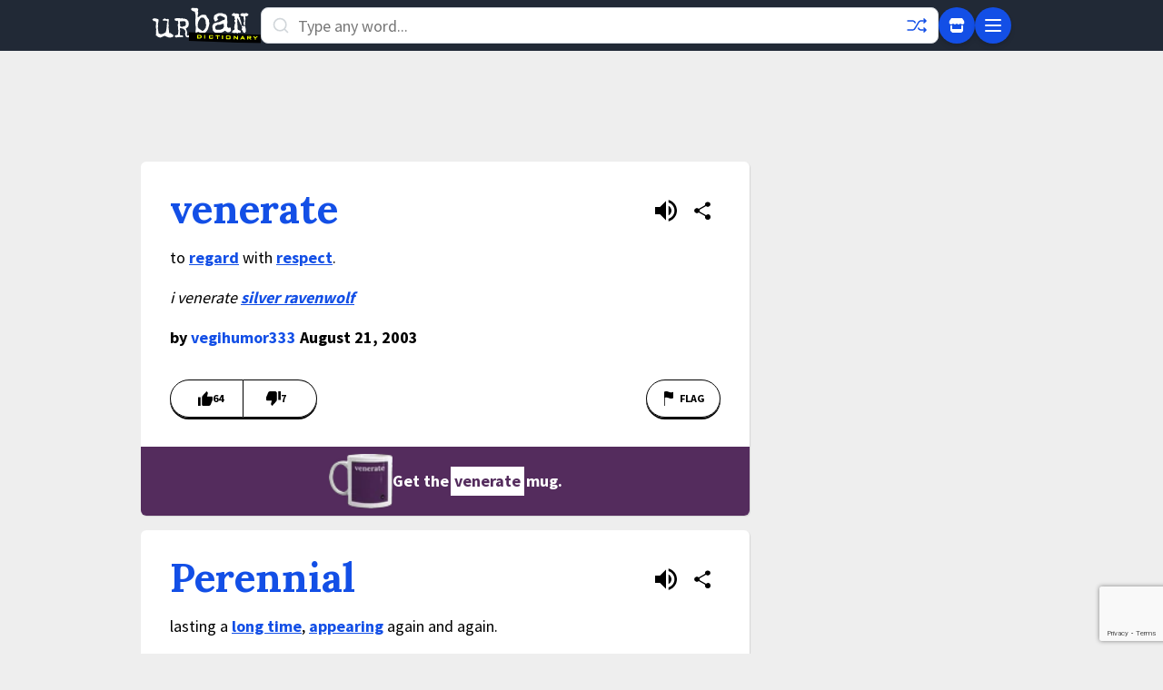

--- FILE ---
content_type: text/html; charset=utf-8
request_url: https://www.urbandictionary.com/author.php?author=vegihumor333
body_size: 10597
content:
<!DOCTYPE html>
<html lang="en-US" prefix="og: http://ogp.me/ns#" xmlns="http://www.w3.org/1999/xhtml">
<!-- Need help? ⚡ help.urbandictionary.com -->
<head>
<!-- Google tag (gtag.js) -->
<script async src="https://www.googletagmanager.com/gtag/js?id=G-2JW7QZL7QX"></script>
<script>
  window.dataLayer = window.dataLayer || [];
  function gtag(){dataLayer.push(arguments);}
  gtag('js', new Date());

  gtag('config', 'G-2JW7QZL7QX');
</script>    <meta charset="UTF-8" />
    <meta content="width=device-width, initial-scale=1.0, user-scalable = no" name="viewport" />
    <!-- Preconnect to critical third-party domains for faster resource loading -->
    <link rel="preconnect" href="https://fonts.gstatic.com" crossorigin>
    <link rel="dns-prefetch" href="https://btlr.sharethrough.com">
    <link rel="dns-prefetch" href="https://fastlane.rubiconproject.com">
    <link rel="dns-prefetch" href="https://ib.adnxs.com">
<link href="//cdn.jsdelivr.net" rel="dns-prefetch" />
<link href="//api.urbandictionary.com" rel="dns-prefetch" />
<link rel="preconnect" href="https://fonts.googleapis.com">
<link rel="preconnect" href="https://fonts.gstatic.com" crossorigin>
<link href="https://fonts.googleapis.com/css2?family=Lora:wght@400;700&family=Source+Sans+Pro:wght@400;700&display=swap" rel="stylesheet">    <script data-sig>window.__VERSION__ = "85b31f6b";</script>
    <link href="https://www.urbandictionary.com/author.php?author=vegihumor333" rel="canonical" />
    <meta property="og:url" content="https://www.urbandictionary.com/author.php?author=vegihumor333" />
    <title>Urban Dictionary: Definitions by vegihumor333</title>
    <style data-sig>
        [data-x-cloak] { display: none !important; }
    </style>
    <link rel="stylesheet" href="/assets/style.59623f2b.css" />
<!-- Start cookieyes banner -->
<script id="cookieyes" type="text/javascript" src="https://cdn-cookieyes.com/client_data/ced78fbb9127e3b468b5411b/script.js"></script>
<!-- End cookieyes banner --><script>
// Minimal IAB USP API shim for CookieYes
(function() {
  window.__uspapi = function(command, _version, callback) {
    if (command === "getUSPData" && typeof callback === "function") {
      var cookies = document.cookie;
      var uspString = "1YNN";
      if (cookies.indexOf("cookieyes-consent=") !== -1 && cookies.indexOf("advertisement:no") !== -1) {
        uspString = "1YYN";
      }
      callback({
        version: 1,
        uspString: uspString,
        storageAllowed: uspString.charAt(2) !== "Y"
      }, true);
    }
  };
})();
</script>    <script type="module" src="/assets/app.f1408b49.js"></script>
    <!-- reCAPTCHA Enterprise -->
    <script src="https://www.google.com/recaptcha/enterprise.js?render=6Ld5tgYsAAAAAJbQ7kZJJ83v681QB5eCKA2rxyEP" async defer></script>
    <script async data-cookieyes="cookieyes-advertisement" src="/prebid.js"></script>
    <script data-cookieyes="cookieyes-advertisement">
        var myPropertyId = 'oUsMi2kpyL-PFddeRIkSo0U4u4E';
        window.confiant = window.confiant || {};
        window.confiant[myPropertyId] = window.confiant[myPropertyId] || {clientSettings: {}};
        var clientSettings = window.confiant[myPropertyId].clientSettings || (window.confiant[myPropertyId].clientSettings = {});
    </script>
    <script async data-cookieyes="cookieyes-advertisement"
        src="https://cdn.confiant-integrations.net/oUsMi2kpyL-PFddeRIkSo0U4u4E/gpt_and_prebid/config.js"></script>
    <script async data-cookieyes="cookieyes-advertisement"
        src="https://btloader.com/tag?o=5640981779054592&upapi=true"></script>
    <meta content="tTfJYA/1z33+pDLZl6+c3nJlskqmdg6OMrlffIADlfE=" name="verify-v1" />
    <link href="http://feeds.urbandictionary.com/UrbanWordOfTheDay" rel="alternate" title="Urban Word of the Day"
        type="application/rss+xml" />
    <link href="/apple-touch-icon.png" rel="apple-touch-icon" sizes="180x180" />
    <link href="/favicon-32x32.png" rel="icon" sizes="32x32" type="image/png" />
    <link href="/favicon-16x16.png" rel="icon" sizes="16x16" type="image/png" />
    <link href="/site.webmanifest" rel="manifest" />
    <link color="#1e2935" href="/safari-pinned-tab.svg" rel="mask-icon" />
    <meta content="#f2fd53" name="msapplication-TileColor" />
    <meta content="/mstile-144x144.png" name="msapplication-TileImage" />
    <meta name="theme-color" content="#eeeeee" />
    <meta name="theme-color" media="(prefers-color-scheme: dark)" content="#161a20" />
    <meta name="theme-color" media="(prefers-color-scheme: light)" content="#eeeeee" />
    <link href="/osd.xml" rel="search" title="Urban Dictionary Search" type="application/opensearchdescription+xml" />
    <meta property="fb:app_id" content="169142139769391" />
    <meta property="og:title" content="Urban Dictionary: Definitions by vegihumor333" />
    <meta name="twitter:title" content="Urban Dictionary: Definitions by vegihumor333" />
    <meta name="twitter:site" content="@urbandictionary" />
    <meta property="og:site_name" content="Urban Dictionary" />
    <meta name="description" content="Definitions by vegihumor333: venerate - to regard with respect." />
    <meta property="og:description" content="Definitions by vegihumor333: venerate - to regard with respect." />
    <meta name="twitter:description" content="Definitions by vegihumor333: venerate - to regard with respect." />
    <meta property="og:image" content="https://udimg.com/v1/social/twitter.webp?word=venerate&amp;meaning=to+regard+with+respect.&amp;example=i+venerate+silver+ravenwolf" />
    <meta name="twitter:image" content="https://udimg.com/v1/social/twitter.webp?word=venerate&amp;meaning=to+regard+with+respect.&amp;example=i+venerate+silver+ravenwolf" />
    <meta name="twitter:card" content="summary_large_image" />
    <script type="application/ld+json">{"@context": "https://schema.org/", "@type": "WebSite", "name": "Urban Dictionary", "potentialAction": {"@type": "SearchAction", "query-input": "required name=search_term_string", "target": "https://www.urbandictionary.com/define.php?term={search_term_string}"}, "url": "https://www.urbandictionary.com/"}</script>
    <script type="application/ld+json">{"@context": "https://schema.org/", "@type": "ProfilePage", "description": "Definitions by vegihumor333: venerate - to [regard] with [respect].", "inLanguage": "en", "isPartOf": {"@type": "WebSite", "name": "Urban Dictionary", "url": "https://www.urbandictionary.com/"}, "mainEntity": {"@type": "Person", "name": "vegihumor333"}, "name": "Urban Dictionary: Definitions by vegihumor333", "url": "https://www.urbandictionary.com/author.php?author=vegihumor333"}</script>
</head>
<body class="font-sans text-lg bg-revell dark:bg-chocolate pb-48" data-api-root="https://api.urbandictionary.com/v0/"
    data-supabase-config="{&#34;anonKey&#34;: &#34;eyJhbGciOiJIUzI1NiIsInR5cCI6IkpXVCJ9.eyJpc3MiOiJzdXBhYmFzZSIsInJlZiI6InN1aGZ3c2xmY2dwcXFnY2JmdHpkIiwicm9sZSI6ImFub24iLCJpYXQiOjE3NjIzMDk5NzgsImV4cCI6MjA3Nzg4NTk3OH0.UjICpipqAGJK-uKcglRALD8rVHtcmT5xiSCTxDhnpWI&#34;, &#34;url&#34;: &#34;https://suhfwslfcgpqqgcbftzd.supabase.co&#34;}"
    data-recaptcha-site-key="6Ld5tgYsAAAAAJbQ7kZJJ83v681QB5eCKA2rxyEP"
data-vote-signature="c794d280edc239523f4006d3c7ff735e0966d0ce450c58fc410b1d0a2ad8daf2"data-vote-defids="[222874, 222886, 222887, 222889, 222893, 222904]"    data-x-data="bodyData($el)">
    <a href="#main-content" class="sr-only focus:not-sr-only focus:absolute focus:top-0 focus:left-0 focus:z-50 focus:p-4 focus:bg-chartreuse-yellow focus:text-black focus:font-bold">Skip to main content</a>
    <div id="ud-root">
<!-- Unified Header: Same for mobile and desktop -->
<header class="bg-yankees w-full z-40"
    data-x-data="{showMenu: false, active: false, results: [], term: ''}"
    data-x-bind="autocompleteBind"
    :class="{'overflow-hidden': showMenu || (active && results.length > 0)}"
    x-effect="$el.closest('body').classList.toggle('overflow-hidden', showMenu || (active && results.length > 0))">
    <div class="container mx-auto px-3 py-2 max-w-[970px]">
        <div class="flex items-center gap-3">
            <!-- Logo (smaller on mobile, larger on desktop) -->
            <a href="/" class="flex-shrink-0">
                <svg class="h-10 w-10 md:hidden"><use href="/assets/sprite.dc08a6d0.svg#roundlogo"/></svg>
                <svg class="hidden md:block" height="40" viewBox="0 0 949 310" width="120"><use href="/assets/sprite.dc08a6d0.svg#logo"/></svg>
            </a>

            <!-- Search (prominent, takes most space) -->
            <form accept-charset="UTF-8" action="/search.php" class="flex-1"
                method="post" spellcheck="false">
                <div class="relative">
                    <svg class="absolute left-3 top-2.5 text-iron dark:text-white" height="20" width="20">
                        <use href="/assets/sprite.dc08a6d0.svg#search"/></svg>
                    <input aria-label="Search" autocapitalize="off" autocomplete="off"
                        class="h-10 w-full py-2 rounded-lg placeholder-silver px-10 pr-10 bg-white dark:bg-chocolate dark:text-white border border-gray-300 dark:border-gray-600 focus:border-denim focus:outline-none"
                        data-x-bind="autocompleteInput" data-x-model="term" dir="auto"
                        name="term" placeholder="Type any word..." spellcheck="false" tabindex="0"
                        data-x-on:focus="showMenu = false"
                        data-x-on:input="showMenu = false">

                    <!-- Random button inside search -->
                    <a aria-label="Random word" href="/random.php"
                        class="absolute right-3 top-2 text-denim dark:text-fluorescent hover:text-limon-lime hover:rotate-180 transition-all duration-300">
                        <svg fill="none" height="24" width="24"><use href="/assets/sprite.dc08a6d0.svg#shuffle"/></svg>
                    </a>

                    <!-- Desktop autocomplete dropdown (inline below search) -->
                    <ul class="hidden md:block absolute top-full mt-1 w-full bg-white dark:bg-yankees border border-gray-300 dark:border-gray-600 rounded-lg shadow-xl max-h-80 overflow-y-auto"
                        data-x-cloak data-x-ref="results"
                        data-x-show="active && results.length > 0"
                        data-x-on:click.away="">
                        <template data-x-for="(result, index) in results">
                            <li>
                                <a class="block px-4 py-3 hover:bg-gray-100 dark:hover:bg-gray-800 hover:pl-5 border-b border-gray-200 dark:border-gray-700 transition-all"
                                    data-x-bind="autocompleteResult">
                                    <div class="flex items-baseline gap-2 overflow-hidden">
                                        <span class="font-bold text-black dark:text-white flex-shrink-0" data-x-text="result.term"></span>
                                        <span class="text-sm text-gray-600 dark:text-gray-400 truncate" data-x-text="result.preview"></span>
                                    </div>
                                </a>
                            </li>
                        </template>
                    </ul>
                </div>
            </form>

            <!-- Action buttons -->
            <div class="flex items-center gap-2">
                <!-- Store button -->
                <a aria-label="Store" href="https://urbandictionary.store?utm_source=urbandictionary&utm_medium=nav&utm_campaign=store_link&utm_content=icon"
                    class="flex items-center justify-center bg-denim rounded-full w-10 h-10 shadow-md text-white hover:text-limon-lime hover:bg-opacity-80 transition-all">
                    <svg height="20" width="20"><use href="/assets/sprite.dc08a6d0.svg#icon_3"/></svg>
                </a>

                <!-- Menu button (hamburger) -->
                <button aria-label="Menu" type="button"
                    data-x-on:click="showMenu = !showMenu; active = false"
                    class="flex items-center justify-center bg-denim rounded-full w-10 h-10 shadow-md text-white hover:text-limon-lime hover:bg-opacity-80 transition-all">
                    <svg class="w-6 h-6" data-x-show="!showMenu" fill="none" stroke="currentColor" viewBox="0 0 24 24">
                        <path stroke-linecap="round" stroke-linejoin="round" stroke-width="2" d="M4 6h16M4 12h16M4 18h16"/>
                    </svg>
                    <svg class="w-6 h-6" data-x-show="showMenu" data-x-cloak fill="none" stroke="currentColor" viewBox="0 0 24 24">
                        <path stroke-linecap="round" stroke-linejoin="round" stroke-width="2" d="M6 18L18 6M6 6l12 12"/>
                    </svg>
                </button>
            </div>
        </div>
    </div>

    <!-- Mobile Autocomplete Panel - Full width below navbar -->
    <ul class="md:hidden absolute top-[56px] left-0 w-full bg-white dark:bg-yankees shadow-2xl overflow-y-auto z-50 max-h-[calc(100vh-56px)]"
        data-x-cloak
        data-x-show="active && results.length > 0"
        data-x-ref="mobileResults">
        <template data-x-for="(result, index) in results">
            <li>
                <a class="block px-4 py-3 hover:bg-gray-100 dark:hover:bg-gray-800 border-b border-gray-200 dark:border-gray-700 transition-all"
                    data-x-bind="autocompleteResult">
                    <div class="flex items-baseline gap-2 overflow-hidden">
                        <span class="font-bold text-black dark:text-white flex-shrink-0" data-x-text="result.term"></span>
                        <span class="text-sm text-gray-600 dark:text-gray-400 truncate" data-x-text="result.preview"></span>
                    </div>
                </a>
            </li>
        </template>
    </ul>

    <!-- Flyout Menu (same for mobile and desktop) -->
    <div class="fixed top-14 left-0 w-full bg-persian-blue dark:bg-yankees shadow-2xl max-h-[calc(100vh-56px)] overflow-y-auto z-50"
        data-x-cloak
        data-x-show="showMenu"
        data-x-on:click.away="showMenu = false">
        <div class="container mx-auto px-6 md:px-8 py-6 max-w-[970px]">
            <div class="grid grid-cols-1 md:grid-cols-3 gap-8">
                <!-- Main Navigation -->
                <div class="flex flex-col justify-between">
                    <ul class="space-y-3">
                        <li><a class="block text-white hover:text-limon-lime hover:translate-x-1 py-1 transition-all text-lg" href="/">Home</a></li>
                        <li><a class="block text-white hover:text-limon-lime hover:translate-x-1 py-1 transition-all text-lg" href="/add.php">Add a Definition</a></li>
                        <li><a class="block text-white hover:text-limon-lime hover:translate-x-1 py-1 transition-all text-lg" href="https://urbandictionary.store?utm_source=urbandictionary&utm_medium=nav&utm_campaign=store_link&utm_content=mobile">UrbanDictionary.store</a></li>
                        <li><a class="block text-white hover:text-limon-lime hover:translate-x-1 py-1 transition-all text-lg" href="https://urbandictionary.blog/">Blog</a></li>
                        <li><a class="block text-white hover:text-limon-lime hover:translate-x-1 py-1 transition-all text-lg" href="https://urbandictionary.world/">World</a></li>
                        <li><a class="block text-white hover:text-limon-lime hover:translate-x-1 py-1 transition-all text-lg" href="https://urbandictionary.biz?utm_source=urbandictionary&utm_medium=nav&utm_campaign=advertise_link">Advertise</a></li>
                    </ul>
                    <div class="mt-8 pt-4 border-t border-white border-opacity-20">
                        <a class="block text-white hover:text-limon-lime hover:translate-x-1 py-1 transition-all text-lg" href="/users.php">User Settings</a>
                    </div>
                </div>

                <!-- Browse by Letter (only included once!) -->
                <div class="md:col-span-2">
                    <div class="grid grid-cols-7 md:grid-cols-9 gap-1 h-full">
                        <a href="/browse.php?character=A" class="bg-white bg-opacity-10 hover:bg-opacity-30 text-white hover:text-limon-lime flex items-center justify-center rounded transition-all font-bold text-lg min-h-[3rem]">A</a>
                        <a href="/browse.php?character=B" class="bg-white bg-opacity-10 hover:bg-opacity-30 text-white hover:text-limon-lime flex items-center justify-center rounded transition-all font-bold text-lg min-h-[3rem]">B</a>
                        <a href="/browse.php?character=C" class="bg-white bg-opacity-10 hover:bg-opacity-30 text-white hover:text-limon-lime flex items-center justify-center rounded transition-all font-bold text-lg min-h-[3rem]">C</a>
                        <a href="/browse.php?character=D" class="bg-white bg-opacity-10 hover:bg-opacity-30 text-white hover:text-limon-lime flex items-center justify-center rounded transition-all font-bold text-lg min-h-[3rem]">D</a>
                        <a href="/browse.php?character=E" class="bg-white bg-opacity-10 hover:bg-opacity-30 text-white hover:text-limon-lime flex items-center justify-center rounded transition-all font-bold text-lg min-h-[3rem]">E</a>
                        <a href="/browse.php?character=F" class="bg-white bg-opacity-10 hover:bg-opacity-30 text-white hover:text-limon-lime flex items-center justify-center rounded transition-all font-bold text-lg min-h-[3rem]">F</a>
                        <a href="/browse.php?character=G" class="bg-white bg-opacity-10 hover:bg-opacity-30 text-white hover:text-limon-lime flex items-center justify-center rounded transition-all font-bold text-lg min-h-[3rem]">G</a>
                        <a href="/browse.php?character=H" class="bg-white bg-opacity-10 hover:bg-opacity-30 text-white hover:text-limon-lime flex items-center justify-center rounded transition-all font-bold text-lg min-h-[3rem]">H</a>
                        <a href="/browse.php?character=I" class="bg-white bg-opacity-10 hover:bg-opacity-30 text-white hover:text-limon-lime flex items-center justify-center rounded transition-all font-bold text-lg min-h-[3rem]">I</a>
                        <a href="/browse.php?character=J" class="bg-white bg-opacity-10 hover:bg-opacity-30 text-white hover:text-limon-lime flex items-center justify-center rounded transition-all font-bold text-lg min-h-[3rem]">J</a>
                        <a href="/browse.php?character=K" class="bg-white bg-opacity-10 hover:bg-opacity-30 text-white hover:text-limon-lime flex items-center justify-center rounded transition-all font-bold text-lg min-h-[3rem]">K</a>
                        <a href="/browse.php?character=L" class="bg-white bg-opacity-10 hover:bg-opacity-30 text-white hover:text-limon-lime flex items-center justify-center rounded transition-all font-bold text-lg min-h-[3rem]">L</a>
                        <a href="/browse.php?character=M" class="bg-white bg-opacity-10 hover:bg-opacity-30 text-white hover:text-limon-lime flex items-center justify-center rounded transition-all font-bold text-lg min-h-[3rem]">M</a>
                        <a href="/browse.php?character=N" class="bg-white bg-opacity-10 hover:bg-opacity-30 text-white hover:text-limon-lime flex items-center justify-center rounded transition-all font-bold text-lg min-h-[3rem]">N</a>
                        <a href="/browse.php?character=O" class="bg-white bg-opacity-10 hover:bg-opacity-30 text-white hover:text-limon-lime flex items-center justify-center rounded transition-all font-bold text-lg min-h-[3rem]">O</a>
                        <a href="/browse.php?character=P" class="bg-white bg-opacity-10 hover:bg-opacity-30 text-white hover:text-limon-lime flex items-center justify-center rounded transition-all font-bold text-lg min-h-[3rem]">P</a>
                        <a href="/browse.php?character=Q" class="bg-white bg-opacity-10 hover:bg-opacity-30 text-white hover:text-limon-lime flex items-center justify-center rounded transition-all font-bold text-lg min-h-[3rem]">Q</a>
                        <a href="/browse.php?character=R" class="bg-white bg-opacity-10 hover:bg-opacity-30 text-white hover:text-limon-lime flex items-center justify-center rounded transition-all font-bold text-lg min-h-[3rem]">R</a>
                        <a href="/browse.php?character=S" class="bg-white bg-opacity-10 hover:bg-opacity-30 text-white hover:text-limon-lime flex items-center justify-center rounded transition-all font-bold text-lg min-h-[3rem]">S</a>
                        <a href="/browse.php?character=T" class="bg-white bg-opacity-10 hover:bg-opacity-30 text-white hover:text-limon-lime flex items-center justify-center rounded transition-all font-bold text-lg min-h-[3rem]">T</a>
                        <a href="/browse.php?character=U" class="bg-white bg-opacity-10 hover:bg-opacity-30 text-white hover:text-limon-lime flex items-center justify-center rounded transition-all font-bold text-lg min-h-[3rem]">U</a>
                        <a href="/browse.php?character=V" class="bg-white bg-opacity-10 hover:bg-opacity-30 text-white hover:text-limon-lime flex items-center justify-center rounded transition-all font-bold text-lg min-h-[3rem]">V</a>
                        <a href="/browse.php?character=W" class="bg-white bg-opacity-10 hover:bg-opacity-30 text-white hover:text-limon-lime flex items-center justify-center rounded transition-all font-bold text-lg min-h-[3rem]">W</a>
                        <a href="/browse.php?character=X" class="bg-white bg-opacity-10 hover:bg-opacity-30 text-white hover:text-limon-lime flex items-center justify-center rounded transition-all font-bold text-lg min-h-[3rem]">X</a>
                        <a href="/browse.php?character=Y" class="bg-white bg-opacity-10 hover:bg-opacity-30 text-white hover:text-limon-lime flex items-center justify-center rounded transition-all font-bold text-lg min-h-[3rem]">Y</a>
                        <a href="/browse.php?character=Z" class="bg-white bg-opacity-10 hover:bg-opacity-30 text-white hover:text-limon-lime flex items-center justify-center rounded transition-all font-bold text-lg min-h-[3rem]">Z</a>
                        <a href="/browse.php?character=*" class="bg-white bg-opacity-10 hover:bg-opacity-30 text-white hover:text-limon-lime flex items-center justify-center rounded transition-all font-bold text-lg min-h-[3rem]">#</a>
                    </div>
                </div>
            </div>
        </div>
    </div>
</header>        <!-- Main Content -->
        <div>
            <main id="main-content" class="px-3 md:px-0">
                <div class="container mx-auto py-4 max-w-[970px]">
                    <div class="flex items-center justify-center mb-4 overflow-hidden hidden h-[90px] leaderboard:block">
                        <div id="Leaderboard" class="ad-slot flex justify-center print:hidden w-full"></div>
                    </div>
                    <div class="flex items-center justify-center mb-4 overflow-hidden hidden h-[50px] mobile_leaderboard:block">
                        <div id="Mobile_Leaderboard" class="ad-slot flex justify-center print:hidden w-full"></div>
                    </div>
                    <div class="flex flex-col lg:flex-row mx-0 gap-4">
                        <section class="flex-1">
<h1 class="sr-only">vegihumor333&#39;s definitions</h1>
<div class="definition bg-white mb-4 shadow-light dark:bg-yankees dark:text-white rounded-md overflow-hidden"
    data-defid="222874" data-word="venerate">
    <div class="p-5 md:p-8">
        <div class="mb-4 flex">
            <h2 class="flex-1"><a
                    class="word text-denim font-bold font-serif dark:text-fluorescent break-words hyphens-auto text-3xl md:text-[2.75rem] md:leading-10"
                    data-x-bind="definition" href="/define.php?term=venerate"
                    id="222874">venerate</a></h2>
            <div class="flex items-center gap-1">
                <button
                        class="flex items-center text-black dark:text-white hover:text-limon-lime p-2 rounded-full hover:bg-gray-100 dark:hover:bg-gray-800"
                        data-x-bind="ttsButton"
                        data-tts-url="https://cdn.urbdic.com/audio/tts/8/3/8350c7-venerate.mp3?Expires=1769558628&amp;KeyName=urbdic-1001&amp;Signature=2gO8njk3lGYpFdmp_A61b9-U0vs="
                        aria-label="Listen to pronunciation of venerate"><svg class="h-6 w-6"><use href="/assets/sprite.dc08a6d0.svg#speaker"/></svg><span class="sr-only">Listen to pronunciation</span></button>
                <button
                        class="flex items-center text-black dark:text-white hover:text-limon-lime p-2 rounded-full hover:bg-gray-100 dark:hover:bg-gray-800"
                        data-x-bind="shareButton"
                        data-share-url="http://venerate.urbanup.com/222874"
                        data-share-title="venerate - Urban Dictionary"><svg class="h-6 w-6"><use href="/assets/sprite.dc08a6d0.svg#share"/></svg><span class="sr-only">Share definition</span></button>
            </div>
        </div>
        <div class="break-words meaning mb-4">to <a class="autolink" href="/define.php?term=regard">regard</a> with <a class="autolink" href="/define.php?term=respect">respect</a>.</div>
        <div class="break-words example italic mb-4">i venerate <a class="autolink" href="/define.php?term=silver%20ravenwolf">silver ravenwolf</a></div>
        <div class="contributor font-bold">by <a
                class="text-denim dark:text-fluorescent hover:text-limon-lime"
                href="/author.php?author=vegihumor333">vegihumor333</a> August 21, 2003</div>
        <div class="mt-5 md:mt-8 flex justify-between" data-x-data="voteData()" data-defid="222874">
            <!-- Loading placeholder: simple empty shells -->
            <div class="flex items-center opacity-30" data-x-show="!isLoaded">
                <div class="relative flex items-center gap-2 border shadow-sharp border-black dark:border-white p-3 pr-2 pl-4 rounded-tl-3xl rounded-bl-3xl justify-center min-w-[9ch] h-[42px]"></div><div class="relative flex items-center gap-2 border shadow-sharp border-black dark:border-white border-l-0 p-3 pl-2 pr-4 rounded-tr-3xl rounded-br-3xl justify-center min-w-[9ch] h-[42px]"></div>
            </div>
            <!-- Real vote buttons: show when loaded -->
            <div class="flex items-center" data-x-show="isLoaded" data-x-cloak><button
                    aria-label="Vote up this definition of venerate"
                    class="relative flex items-center gap-2 border shadow-sharp border-black dark:border-white p-3 pr-2 pl-4 rounded-tl-3xl rounded-bl-3xl hover:bg-limon-lime dark:hover:bg-fluorescent active:translate-y-0 5 justify-center min-w-[9ch] h-[42px]"
                    data-x-on:click="clickUp"
                    data-x-bind:class="upClass"
                    type="button"><svg height="16" width="16"><use href="/assets/sprite.dc08a6d0.svg#thumbsup"/></svg><span class="text-xs font-bold uppercase" data-x-text="upCount"></span></button><button
                    aria-label="Vote down this definition of venerate"
                    class="relative flex items-center gap-2 border shadow-sharp border-black dark:border-white border-l-0 p-3 pl-2 pr-4 rounded-tr-3xl rounded-br-3xl hover:bg-limon-lime dark:hover:bg-fluorescent active:translate-y-0 5 justify-center min-w-[9ch] h-[42px]"
                    data-x-on:click="clickDown"
                    data-x-bind:class="downClass"
                    type="button"><svg height="16" width="16"><use href="/assets/sprite.dc08a6d0.svg#thumbsdown"/></svg><span class="text-xs font-bold uppercase" data-x-text="downCount"></span></button></div><a
                aria-label="Flag this definition of venerate"
                class="flex items-center border shadow-sharp border-black dark:border-white p-3 pl-4 pr-4 rounded-3xl hover:bg-limon-lime dark:hover:bg-fluorescent active:translate-y-0 5 h-[42px]"
                href="/remove.form.php?reconsider%5Bdefid_to_remove%5D=222874"><svg height="16" width="16"><use href="/assets/sprite.dc08a6d0.svg#flag"/></svg><span class="text-xs font-bold uppercase ml-1">Flag</span></a>
        </div>
    </div>    <a
        class="flex items-center justify-center gap-2 mug-ad py-2 px-5 md:px-8 font-bold text-center break-all print:hidden bg-[#542C5D] text-white"
        href="https://urbandictionary.store/products/mug?defid=222874&utm_source=urbandictionary&utm_medium=definition&utm_campaign=mug_ads&utm_content=position_1"><img src="https://udimg.com/v1/preview/mug/front.webp?bg=542C5D&fg=FFFFFF&fill=FF00FF&logo-variant=dark&word=venerate&size=xxs" alt="mug" loading="lazy" style="width: 70px; height: 60px;"><span>Get the </span><span
            class="px-1 py-0.5 mx-0.5 bg-white text-[#542C5D]">venerate</span><span> mug.</span></a></div><div class="definition bg-white mb-4 shadow-light dark:bg-yankees dark:text-white rounded-md overflow-hidden"
    data-defid="222886" data-word="Perennial">
    <div class="p-5 md:p-8">
        <div class="mb-4 flex">
            <h2 class="flex-1"><a
                    class="word text-denim font-bold font-serif dark:text-fluorescent break-words hyphens-auto text-3xl md:text-[2.75rem] md:leading-10"
                    data-x-bind="definition" href="/define.php?term=Perennial"
                    id="222886">Perennial</a></h2>
            <div class="flex items-center gap-1">
                <button
                        class="flex items-center text-black dark:text-white hover:text-limon-lime p-2 rounded-full hover:bg-gray-100 dark:hover:bg-gray-800"
                        data-x-bind="ttsButton"
                        data-tts-url="https://cdn.urbdic.com/audio/tts/7/7/777b15-perennial.mp3?Expires=1769558628&amp;KeyName=urbdic-1001&amp;Signature=2Ib0RqWYR-pixrfeR18JlAJCoas="
                        aria-label="Listen to pronunciation of Perennial"><svg class="h-6 w-6"><use href="/assets/sprite.dc08a6d0.svg#speaker"/></svg><span class="sr-only">Listen to pronunciation</span></button>
                <button
                        class="flex items-center text-black dark:text-white hover:text-limon-lime p-2 rounded-full hover:bg-gray-100 dark:hover:bg-gray-800"
                        data-x-bind="shareButton"
                        data-share-url="http://perennial.urbanup.com/222886"
                        data-share-title="Perennial - Urban Dictionary"><svg class="h-6 w-6"><use href="/assets/sprite.dc08a6d0.svg#share"/></svg><span class="sr-only">Share definition</span></button>
            </div>
        </div>
        <div class="break-words meaning mb-4">lasting a <a class="autolink" href="/define.php?term=long%20time">long time</a>, <a class="autolink" href="/define.php?term=appearing">appearing</a> again and again.</div>
        <div class="break-words example italic mb-4"><a class="autolink" href="/define.php?term=monday">monday</a> is so <a class="autolink" href="/define.php?term=damn">damn</a> perennial</div>
        <div class="contributor font-bold">by <a
                class="text-denim dark:text-fluorescent hover:text-limon-lime"
                href="/author.php?author=vegihumor333">vegihumor333</a> August 21, 2003</div>
        <div class="mt-5 md:mt-8 flex justify-between" data-x-data="voteData()" data-defid="222886">
            <!-- Loading placeholder: simple empty shells -->
            <div class="flex items-center opacity-30" data-x-show="!isLoaded">
                <div class="relative flex items-center gap-2 border shadow-sharp border-black dark:border-white p-3 pr-2 pl-4 rounded-tl-3xl rounded-bl-3xl justify-center min-w-[9ch] h-[42px]"></div><div class="relative flex items-center gap-2 border shadow-sharp border-black dark:border-white border-l-0 p-3 pl-2 pr-4 rounded-tr-3xl rounded-br-3xl justify-center min-w-[9ch] h-[42px]"></div>
            </div>
            <!-- Real vote buttons: show when loaded -->
            <div class="flex items-center" data-x-show="isLoaded" data-x-cloak><button
                    aria-label="Vote up this definition of Perennial"
                    class="relative flex items-center gap-2 border shadow-sharp border-black dark:border-white p-3 pr-2 pl-4 rounded-tl-3xl rounded-bl-3xl hover:bg-limon-lime dark:hover:bg-fluorescent active:translate-y-0 5 justify-center min-w-[9ch] h-[42px]"
                    data-x-on:click="clickUp"
                    data-x-bind:class="upClass"
                    type="button"><svg height="16" width="16"><use href="/assets/sprite.dc08a6d0.svg#thumbsup"/></svg><span class="text-xs font-bold uppercase" data-x-text="upCount"></span></button><button
                    aria-label="Vote down this definition of Perennial"
                    class="relative flex items-center gap-2 border shadow-sharp border-black dark:border-white border-l-0 p-3 pl-2 pr-4 rounded-tr-3xl rounded-br-3xl hover:bg-limon-lime dark:hover:bg-fluorescent active:translate-y-0 5 justify-center min-w-[9ch] h-[42px]"
                    data-x-on:click="clickDown"
                    data-x-bind:class="downClass"
                    type="button"><svg height="16" width="16"><use href="/assets/sprite.dc08a6d0.svg#thumbsdown"/></svg><span class="text-xs font-bold uppercase" data-x-text="downCount"></span></button></div><a
                aria-label="Flag this definition of Perennial"
                class="flex items-center border shadow-sharp border-black dark:border-white p-3 pl-4 pr-4 rounded-3xl hover:bg-limon-lime dark:hover:bg-fluorescent active:translate-y-0 5 h-[42px]"
                href="/remove.form.php?reconsider%5Bdefid_to_remove%5D=222886"><svg height="16" width="16"><use href="/assets/sprite.dc08a6d0.svg#flag"/></svg><span class="text-xs font-bold uppercase ml-1">Flag</span></a>
        </div>
    </div>    <a
        class="flex items-center justify-center gap-2 mug-ad py-2 px-5 md:px-8 font-bold text-center break-all print:hidden bg-[#53F7FF] text-black"
        href="https://urbandictionary.store/products/mug?defid=222886&utm_source=urbandictionary&utm_medium=definition&utm_campaign=mug_ads&utm_content=position_2"><img src="https://udimg.com/v1/preview/mug/front.webp?bg=53F7FF&fg=000000&fill=FF00FF&logo-variant=dark&word=Perennial&size=xxs" alt="mug" loading="lazy" style="width: 70px; height: 60px;"><span>Get the </span><span
            class="px-1 py-0.5 mx-0.5 bg-white text-black">Perennial</span><span> mug.</span></a></div><div aria-hidden="true" class="ad-panel mb-4 p-5 bg-white dark:bg-yankees shadow-light rounded-md">
    <div id="Medium_Rectangle_1" class="ad-slot flex justify-center print:hidden w-full" style="min-height: 250px;"></div>
</div><div class="definition bg-white mb-4 shadow-light dark:bg-yankees dark:text-white rounded-md overflow-hidden"
    data-defid="222887" data-word="pilgrimage">
    <div class="p-5 md:p-8">
        <div class="mb-4 flex">
            <h2 class="flex-1"><a
                    class="word text-denim font-bold font-serif dark:text-fluorescent break-words hyphens-auto text-3xl md:text-[2.75rem] md:leading-10"
                    data-x-bind="definition" href="/define.php?term=pilgrimage"
                    id="222887">pilgrimage</a></h2>
            <div class="flex items-center gap-1">
                <button
                        class="flex items-center text-black dark:text-white hover:text-limon-lime p-2 rounded-full hover:bg-gray-100 dark:hover:bg-gray-800"
                        data-x-bind="ttsButton"
                        data-tts-url="https://cdn.urbdic.com/audio/tts/6/0/60ca88-pilgrimage.mp3?Expires=1769558628&amp;KeyName=urbdic-1001&amp;Signature=yvg5i2HckR6jZvtEH5ole18LDd8="
                        aria-label="Listen to pronunciation of pilgrimage"><svg class="h-6 w-6"><use href="/assets/sprite.dc08a6d0.svg#speaker"/></svg><span class="sr-only">Listen to pronunciation</span></button>
                <button
                        class="flex items-center text-black dark:text-white hover:text-limon-lime p-2 rounded-full hover:bg-gray-100 dark:hover:bg-gray-800"
                        data-x-bind="shareButton"
                        data-share-url="http://pilgrimage.urbanup.com/222887"
                        data-share-title="pilgrimage - Urban Dictionary"><svg class="h-6 w-6"><use href="/assets/sprite.dc08a6d0.svg#share"/></svg><span class="sr-only">Share definition</span></button>
            </div>
        </div>
        <div class="break-words meaning mb-4">a <a class="autolink" href="/define.php?term=journey">journey</a> with an <a class="autolink" href="/define.php?term=important">important</a> <a class="autolink" href="/define.php?term=purpose">purpose</a></div>
        <div class="break-words example italic mb-4">a <a class="autolink" href="/define.php?term=buddhist">buddhist</a> must take a pilgrimage to <a class="autolink" href="/define.php?term=mecca">mecca</a> over their <a class="autolink" href="/define.php?term=lifetime">lifetime</a></div>
        <div class="contributor font-bold">by <a
                class="text-denim dark:text-fluorescent hover:text-limon-lime"
                href="/author.php?author=vegihumor333">vegihumor333</a> August 21, 2003</div>
        <div class="mt-5 md:mt-8 flex justify-between" data-x-data="voteData()" data-defid="222887">
            <!-- Loading placeholder: simple empty shells -->
            <div class="flex items-center opacity-30" data-x-show="!isLoaded">
                <div class="relative flex items-center gap-2 border shadow-sharp border-black dark:border-white p-3 pr-2 pl-4 rounded-tl-3xl rounded-bl-3xl justify-center min-w-[9ch] h-[42px]"></div><div class="relative flex items-center gap-2 border shadow-sharp border-black dark:border-white border-l-0 p-3 pl-2 pr-4 rounded-tr-3xl rounded-br-3xl justify-center min-w-[9ch] h-[42px]"></div>
            </div>
            <!-- Real vote buttons: show when loaded -->
            <div class="flex items-center" data-x-show="isLoaded" data-x-cloak><button
                    aria-label="Vote up this definition of pilgrimage"
                    class="relative flex items-center gap-2 border shadow-sharp border-black dark:border-white p-3 pr-2 pl-4 rounded-tl-3xl rounded-bl-3xl hover:bg-limon-lime dark:hover:bg-fluorescent active:translate-y-0 5 justify-center min-w-[9ch] h-[42px]"
                    data-x-on:click="clickUp"
                    data-x-bind:class="upClass"
                    type="button"><svg height="16" width="16"><use href="/assets/sprite.dc08a6d0.svg#thumbsup"/></svg><span class="text-xs font-bold uppercase" data-x-text="upCount"></span></button><button
                    aria-label="Vote down this definition of pilgrimage"
                    class="relative flex items-center gap-2 border shadow-sharp border-black dark:border-white border-l-0 p-3 pl-2 pr-4 rounded-tr-3xl rounded-br-3xl hover:bg-limon-lime dark:hover:bg-fluorescent active:translate-y-0 5 justify-center min-w-[9ch] h-[42px]"
                    data-x-on:click="clickDown"
                    data-x-bind:class="downClass"
                    type="button"><svg height="16" width="16"><use href="/assets/sprite.dc08a6d0.svg#thumbsdown"/></svg><span class="text-xs font-bold uppercase" data-x-text="downCount"></span></button></div><a
                aria-label="Flag this definition of pilgrimage"
                class="flex items-center border shadow-sharp border-black dark:border-white p-3 pl-4 pr-4 rounded-3xl hover:bg-limon-lime dark:hover:bg-fluorescent active:translate-y-0 5 h-[42px]"
                href="/remove.form.php?reconsider%5Bdefid_to_remove%5D=222887"><svg height="16" width="16"><use href="/assets/sprite.dc08a6d0.svg#flag"/></svg><span class="text-xs font-bold uppercase ml-1">Flag</span></a>
        </div>
    </div>    <a
        class="flex items-center justify-center gap-2 mug-ad py-2 px-5 md:px-8 font-bold text-center break-all print:hidden bg-[#2EFF3D] text-black"
        href="https://urbandictionary.store/products/mug?defid=222887&utm_source=urbandictionary&utm_medium=definition&utm_campaign=mug_ads&utm_content=position_3"><img src="https://udimg.com/v1/preview/mug/front.webp?bg=2EFF3D&fg=000000&fill=FF00FF&logo-variant=dark&word=pilgrimage&size=xxs" alt="mug" loading="lazy" style="width: 70px; height: 60px;"><span>Get the </span><span
            class="px-1 py-0.5 mx-0.5 bg-white text-black">pilgrimage</span><span> mug.</span></a></div><div class="definition bg-white mb-4 shadow-light dark:bg-yankees dark:text-white rounded-md overflow-hidden"
    data-defid="222889" data-word="magnanimous">
    <div class="p-5 md:p-8">
        <div class="mb-4 flex">
            <h2 class="flex-1"><a
                    class="word text-denim font-bold font-serif dark:text-fluorescent break-words hyphens-auto text-3xl md:text-[2.75rem] md:leading-10"
                    data-x-bind="definition" href="/define.php?term=magnanimous"
                    id="222889">magnanimous</a></h2>
            <div class="flex items-center gap-1">
                <button
                        class="flex items-center text-black dark:text-white hover:text-limon-lime p-2 rounded-full hover:bg-gray-100 dark:hover:bg-gray-800"
                        data-x-bind="ttsButton"
                        data-tts-url="https://cdn.urbdic.com/audio/tts/8/1/81d66b-magnanimous.mp3?Expires=1769558628&amp;KeyName=urbdic-1001&amp;Signature=2eSXo1SPUODVVo_udzRYeVailnc="
                        aria-label="Listen to pronunciation of magnanimous"><svg class="h-6 w-6"><use href="/assets/sprite.dc08a6d0.svg#speaker"/></svg><span class="sr-only">Listen to pronunciation</span></button>
                <button
                        class="flex items-center text-black dark:text-white hover:text-limon-lime p-2 rounded-full hover:bg-gray-100 dark:hover:bg-gray-800"
                        data-x-bind="shareButton"
                        data-share-url="http://magnanimous.urbanup.com/222889"
                        data-share-title="magnanimous - Urban Dictionary"><svg class="h-6 w-6"><use href="/assets/sprite.dc08a6d0.svg#share"/></svg><span class="sr-only">Share definition</span></button>
            </div>
        </div>
        <div class="break-words meaning mb-4"><a class="autolink" href="/define.php?term=noble">noble</a> in <a class="autolink" href="/define.php?term=mind">mind</a> and <a class="autolink" href="/define.php?term=heart">heart</a>, unselfish</div>
        <div class="break-words example italic mb-4"><a class="autolink" href="/define.php?term=Hercules">Hercules</a> was magnanimous</div>
        <div class="contributor font-bold">by <a
                class="text-denim dark:text-fluorescent hover:text-limon-lime"
                href="/author.php?author=vegihumor333">vegihumor333</a> August 21, 2003</div>
        <div class="mt-5 md:mt-8 flex justify-between" data-x-data="voteData()" data-defid="222889">
            <!-- Loading placeholder: simple empty shells -->
            <div class="flex items-center opacity-30" data-x-show="!isLoaded">
                <div class="relative flex items-center gap-2 border shadow-sharp border-black dark:border-white p-3 pr-2 pl-4 rounded-tl-3xl rounded-bl-3xl justify-center min-w-[9ch] h-[42px]"></div><div class="relative flex items-center gap-2 border shadow-sharp border-black dark:border-white border-l-0 p-3 pl-2 pr-4 rounded-tr-3xl rounded-br-3xl justify-center min-w-[9ch] h-[42px]"></div>
            </div>
            <!-- Real vote buttons: show when loaded -->
            <div class="flex items-center" data-x-show="isLoaded" data-x-cloak><button
                    aria-label="Vote up this definition of magnanimous"
                    class="relative flex items-center gap-2 border shadow-sharp border-black dark:border-white p-3 pr-2 pl-4 rounded-tl-3xl rounded-bl-3xl hover:bg-limon-lime dark:hover:bg-fluorescent active:translate-y-0 5 justify-center min-w-[9ch] h-[42px]"
                    data-x-on:click="clickUp"
                    data-x-bind:class="upClass"
                    type="button"><svg height="16" width="16"><use href="/assets/sprite.dc08a6d0.svg#thumbsup"/></svg><span class="text-xs font-bold uppercase" data-x-text="upCount"></span></button><button
                    aria-label="Vote down this definition of magnanimous"
                    class="relative flex items-center gap-2 border shadow-sharp border-black dark:border-white border-l-0 p-3 pl-2 pr-4 rounded-tr-3xl rounded-br-3xl hover:bg-limon-lime dark:hover:bg-fluorescent active:translate-y-0 5 justify-center min-w-[9ch] h-[42px]"
                    data-x-on:click="clickDown"
                    data-x-bind:class="downClass"
                    type="button"><svg height="16" width="16"><use href="/assets/sprite.dc08a6d0.svg#thumbsdown"/></svg><span class="text-xs font-bold uppercase" data-x-text="downCount"></span></button></div><a
                aria-label="Flag this definition of magnanimous"
                class="flex items-center border shadow-sharp border-black dark:border-white p-3 pl-4 pr-4 rounded-3xl hover:bg-limon-lime dark:hover:bg-fluorescent active:translate-y-0 5 h-[42px]"
                href="/remove.form.php?reconsider%5Bdefid_to_remove%5D=222889"><svg height="16" width="16"><use href="/assets/sprite.dc08a6d0.svg#flag"/></svg><span class="text-xs font-bold uppercase ml-1">Flag</span></a>
        </div>
    </div>    <a
        class="flex items-center justify-center gap-2 mug-ad py-2 px-5 md:px-8 font-bold text-center break-all print:hidden bg-[#5AAD52] text-white"
        href="https://urbandictionary.store/products/mug?defid=222889&utm_source=urbandictionary&utm_medium=definition&utm_campaign=mug_ads&utm_content=position_4"><img src="https://udimg.com/v1/preview/mug/front.webp?bg=5AAD52&fg=FFFFFF&fill=FF00FF&logo-variant=dark&word=magnanimous&size=xxs" alt="mug" loading="lazy" style="width: 70px; height: 60px;"><span>Get the </span><span
            class="px-1 py-0.5 mx-0.5 bg-white text-[#5AAD52]">magnanimous</span><span> mug.</span></a></div><div aria-hidden="true" class="ad-panel mb-4 p-5 bg-white dark:bg-yankees shadow-light rounded-md">
    <div id="Medium_Rectangle_2" class="ad-slot flex justify-center print:hidden w-full" style="min-height: 250px;"></div>
</div><div class="definition bg-white mb-4 shadow-light dark:bg-yankees dark:text-white rounded-md overflow-hidden"
    data-defid="222893" data-word="retinue">
    <div class="p-5 md:p-8">
        <div class="mb-4 flex">
            <h2 class="flex-1"><a
                    class="word text-denim font-bold font-serif dark:text-fluorescent break-words hyphens-auto text-3xl md:text-[2.75rem] md:leading-10"
                    data-x-bind="definition" href="/define.php?term=retinue"
                    id="222893">retinue</a></h2>
            <div class="flex items-center gap-1">
                <button
                        class="flex items-center text-black dark:text-white hover:text-limon-lime p-2 rounded-full hover:bg-gray-100 dark:hover:bg-gray-800"
                        data-x-bind="ttsButton"
                        data-tts-url="https://cdn.urbdic.com/audio/tts/e/d/ed82da-retinue.mp3?Expires=1769558628&amp;KeyName=urbdic-1001&amp;Signature=4hnJg9aYOnjlMX83ehcsFqNN6mE="
                        aria-label="Listen to pronunciation of retinue"><svg class="h-6 w-6"><use href="/assets/sprite.dc08a6d0.svg#speaker"/></svg><span class="sr-only">Listen to pronunciation</span></button>
                <button
                        class="flex items-center text-black dark:text-white hover:text-limon-lime p-2 rounded-full hover:bg-gray-100 dark:hover:bg-gray-800"
                        data-x-bind="shareButton"
                        data-share-url="http://retinue.urbanup.com/222893"
                        data-share-title="retinue - Urban Dictionary"><svg class="h-6 w-6"><use href="/assets/sprite.dc08a6d0.svg#share"/></svg><span class="sr-only">Share definition</span></button>
            </div>
        </div>
        <div class="break-words meaning mb-4">attendants for <a class="autolink" href="/define.php?term=a%20person">a person</a> who is <a class="autolink" href="/define.php?term=high%20class">high class</a> in <a class="autolink" href="/define.php?term=society">society</a></div>
        <div class="break-words example italic mb-4"><a class="autolink" href="/define.php?term=Emperor">Emperor</a> <a class="autolink" href="/define.php?term=Kuzco">Kuzco</a> had <a class="autolink" href="/define.php?term=lots">lots</a> of retinue</div>
        <div class="contributor font-bold">by <a
                class="text-denim dark:text-fluorescent hover:text-limon-lime"
                href="/author.php?author=vegihumor333">vegihumor333</a> August 21, 2003</div>
        <div class="mt-5 md:mt-8 flex justify-between" data-x-data="voteData()" data-defid="222893">
            <!-- Loading placeholder: simple empty shells -->
            <div class="flex items-center opacity-30" data-x-show="!isLoaded">
                <div class="relative flex items-center gap-2 border shadow-sharp border-black dark:border-white p-3 pr-2 pl-4 rounded-tl-3xl rounded-bl-3xl justify-center min-w-[9ch] h-[42px]"></div><div class="relative flex items-center gap-2 border shadow-sharp border-black dark:border-white border-l-0 p-3 pl-2 pr-4 rounded-tr-3xl rounded-br-3xl justify-center min-w-[9ch] h-[42px]"></div>
            </div>
            <!-- Real vote buttons: show when loaded -->
            <div class="flex items-center" data-x-show="isLoaded" data-x-cloak><button
                    aria-label="Vote up this definition of retinue"
                    class="relative flex items-center gap-2 border shadow-sharp border-black dark:border-white p-3 pr-2 pl-4 rounded-tl-3xl rounded-bl-3xl hover:bg-limon-lime dark:hover:bg-fluorescent active:translate-y-0 5 justify-center min-w-[9ch] h-[42px]"
                    data-x-on:click="clickUp"
                    data-x-bind:class="upClass"
                    type="button"><svg height="16" width="16"><use href="/assets/sprite.dc08a6d0.svg#thumbsup"/></svg><span class="text-xs font-bold uppercase" data-x-text="upCount"></span></button><button
                    aria-label="Vote down this definition of retinue"
                    class="relative flex items-center gap-2 border shadow-sharp border-black dark:border-white border-l-0 p-3 pl-2 pr-4 rounded-tr-3xl rounded-br-3xl hover:bg-limon-lime dark:hover:bg-fluorescent active:translate-y-0 5 justify-center min-w-[9ch] h-[42px]"
                    data-x-on:click="clickDown"
                    data-x-bind:class="downClass"
                    type="button"><svg height="16" width="16"><use href="/assets/sprite.dc08a6d0.svg#thumbsdown"/></svg><span class="text-xs font-bold uppercase" data-x-text="downCount"></span></button></div><a
                aria-label="Flag this definition of retinue"
                class="flex items-center border shadow-sharp border-black dark:border-white p-3 pl-4 pr-4 rounded-3xl hover:bg-limon-lime dark:hover:bg-fluorescent active:translate-y-0 5 h-[42px]"
                href="/remove.form.php?reconsider%5Bdefid_to_remove%5D=222893"><svg height="16" width="16"><use href="/assets/sprite.dc08a6d0.svg#flag"/></svg><span class="text-xs font-bold uppercase ml-1">Flag</span></a>
        </div>
    </div>    <a
        class="flex items-center justify-center gap-2 mug-ad py-2 px-5 md:px-8 font-bold text-center break-all print:hidden bg-[#000000] text-white"
        href="https://urbandictionary.store/products/mug?defid=222893&utm_source=urbandictionary&utm_medium=definition&utm_campaign=mug_ads&utm_content=position_5"><img src="https://udimg.com/v1/preview/mug/front.webp?bg=000000&fg=FFFFFF&fill=FF00FF&logo-variant=dark&word=retinue&size=xxs" alt="mug" loading="lazy" style="width: 70px; height: 60px;"><span>Get the </span><span
            class="px-1 py-0.5 mx-0.5 bg-white text-black">retinue</span><span> mug.</span></a></div><div class="definition bg-white mb-4 shadow-light dark:bg-yankees dark:text-white rounded-md overflow-hidden"
    data-defid="222904" data-word="Posthumous">
    <div class="p-5 md:p-8">
        <div class="mb-4 flex">
            <h2 class="flex-1"><a
                    class="word text-denim font-bold font-serif dark:text-fluorescent break-words hyphens-auto text-3xl md:text-[2.75rem] md:leading-10"
                    data-x-bind="definition" href="/define.php?term=Posthumous"
                    id="222904">Posthumous</a></h2>
            <div class="flex items-center gap-1">
                <button
                        class="flex items-center text-black dark:text-white hover:text-limon-lime p-2 rounded-full hover:bg-gray-100 dark:hover:bg-gray-800"
                        data-x-bind="ttsButton"
                        data-tts-url="https://cdn.urbdic.com/audio/tts/4/b/4b744c-posthumous.mp3?Expires=1769558628&amp;KeyName=urbdic-1001&amp;Signature=pm3NTIf3PjGgGrRzlX4Ryi1J9PY="
                        aria-label="Listen to pronunciation of Posthumous"><svg class="h-6 w-6"><use href="/assets/sprite.dc08a6d0.svg#speaker"/></svg><span class="sr-only">Listen to pronunciation</span></button>
                <button
                        class="flex items-center text-black dark:text-white hover:text-limon-lime p-2 rounded-full hover:bg-gray-100 dark:hover:bg-gray-800"
                        data-x-bind="shareButton"
                        data-share-url="http://posthumous.urbanup.com/222904"
                        data-share-title="Posthumous - Urban Dictionary"><svg class="h-6 w-6"><use href="/assets/sprite.dc08a6d0.svg#share"/></svg><span class="sr-only">Share definition</span></button>
            </div>
        </div>
        <div class="break-words meaning mb-4"><a class="autolink" href="/define.php?term=something">something</a> that <a class="autolink" href="/define.php?term=happens">happens</a> after ones <a class="autolink" href="/define.php?term=death">death</a></div>
        <div class="break-words example italic mb-4"><a class="autolink" href="/define.php?term=Van">Van</a> Gough&#39;s <a class="autolink" href="/define.php?term=fame">fame</a> was posthumous</div>
        <div class="contributor font-bold">by <a
                class="text-denim dark:text-fluorescent hover:text-limon-lime"
                href="/author.php?author=vegihumor333">vegihumor333</a> August 21, 2003</div>
        <div class="mt-5 md:mt-8 flex justify-between" data-x-data="voteData()" data-defid="222904">
            <!-- Loading placeholder: simple empty shells -->
            <div class="flex items-center opacity-30" data-x-show="!isLoaded">
                <div class="relative flex items-center gap-2 border shadow-sharp border-black dark:border-white p-3 pr-2 pl-4 rounded-tl-3xl rounded-bl-3xl justify-center min-w-[9ch] h-[42px]"></div><div class="relative flex items-center gap-2 border shadow-sharp border-black dark:border-white border-l-0 p-3 pl-2 pr-4 rounded-tr-3xl rounded-br-3xl justify-center min-w-[9ch] h-[42px]"></div>
            </div>
            <!-- Real vote buttons: show when loaded -->
            <div class="flex items-center" data-x-show="isLoaded" data-x-cloak><button
                    aria-label="Vote up this definition of Posthumous"
                    class="relative flex items-center gap-2 border shadow-sharp border-black dark:border-white p-3 pr-2 pl-4 rounded-tl-3xl rounded-bl-3xl hover:bg-limon-lime dark:hover:bg-fluorescent active:translate-y-0 5 justify-center min-w-[9ch] h-[42px]"
                    data-x-on:click="clickUp"
                    data-x-bind:class="upClass"
                    type="button"><svg height="16" width="16"><use href="/assets/sprite.dc08a6d0.svg#thumbsup"/></svg><span class="text-xs font-bold uppercase" data-x-text="upCount"></span></button><button
                    aria-label="Vote down this definition of Posthumous"
                    class="relative flex items-center gap-2 border shadow-sharp border-black dark:border-white border-l-0 p-3 pl-2 pr-4 rounded-tr-3xl rounded-br-3xl hover:bg-limon-lime dark:hover:bg-fluorescent active:translate-y-0 5 justify-center min-w-[9ch] h-[42px]"
                    data-x-on:click="clickDown"
                    data-x-bind:class="downClass"
                    type="button"><svg height="16" width="16"><use href="/assets/sprite.dc08a6d0.svg#thumbsdown"/></svg><span class="text-xs font-bold uppercase" data-x-text="downCount"></span></button></div><a
                aria-label="Flag this definition of Posthumous"
                class="flex items-center border shadow-sharp border-black dark:border-white p-3 pl-4 pr-4 rounded-3xl hover:bg-limon-lime dark:hover:bg-fluorescent active:translate-y-0 5 h-[42px]"
                href="/remove.form.php?reconsider%5Bdefid_to_remove%5D=222904"><svg height="16" width="16"><use href="/assets/sprite.dc08a6d0.svg#flag"/></svg><span class="text-xs font-bold uppercase ml-1">Flag</span></a>
        </div>
    </div>    <a
        class="flex items-center justify-center gap-2 mug-ad py-2 px-5 md:px-8 font-bold text-center break-all print:hidden bg-[#53F7FF] text-black"
        href="https://urbandictionary.store/products/mug?defid=222904&utm_source=urbandictionary&utm_medium=definition&utm_campaign=mug_ads&utm_content=position_6"><img src="https://udimg.com/v1/preview/mug/front.webp?bg=53F7FF&fg=000000&fill=FF00FF&logo-variant=dark&word=Posthumous&size=xxs" alt="mug" loading="lazy" style="width: 70px; height: 60px;"><span>Get the </span><span
            class="px-1 py-0.5 mx-0.5 bg-white text-black">Posthumous</span><span> mug.</span></a></div><div aria-hidden="true" class="ad-panel mb-4 p-5 bg-white dark:bg-yankees shadow-light rounded-md">
    <div id="Medium_Rectangle_3" class="ad-slot flex justify-center print:hidden w-full" style="min-height: 250px;"></div>
</div>
<div class="flex items-center justify-center py-2 print:hidden"><a
        class="bg-denim dark:bg-yankees text-white font-bold py-4 px-8 rounded-full hover:text-limon-lime dark:hover:bg-fluorescent dark:hover:text-black focus:outline-none active:translate-y-0.5 transition-all border-2 border-denim dark:border-fluorescent/50"
        href="/random.php">More random definitions</a></div>
                        </section>
                        <aside class="lg:w-[300px]">
                            <div class="static top-0 md:sticky">
                                <div class="w-[300px] h-[600px] mb-4 hidden lg:flex items-center justify-center overflow-hidden">
                                    <div id="Half_Page" class="ad-slot flex justify-center print:hidden"></div>
                                </div>
                                <div class="text-sm text-center text-light-charcoal mt-3 px-1 lg:mt-0 lg:px-0">
                                    <div class="mb-1">© 1999-2025 Urban Dictionary ®</div>
                                    <ul>
<li class="inline after:content-['_'] after:bg-circle after:[word-spacing:1em] after:bg-no-repeat"><a class="whitespace-nowrap" href="https://urbandictionary.biz/">ads</a></li><li class="inline after:content-['_'] after:bg-circle after:[word-spacing:1em] after:bg-no-repeat"><a class="whitespace-nowrap" href="http://help.urbandictionary.com/">help</a></li><li class="inline after:content-['_'] after:bg-circle after:[word-spacing:1em] after:bg-no-repeat"><a class="whitespace-nowrap" href="http://about.urbandictionary.com/privacy">privacy</a></li><li class="inline after:content-['_'] after:bg-circle after:[word-spacing:1em] after:bg-no-repeat"><a class="whitespace-nowrap" href="http://about.urbandictionary.com/tos">terms of service</a></li><li class="inline after:content-['_'] after:bg-circle after:[word-spacing:1em] after:bg-no-repeat"><a class="whitespace-nowrap" href="http://about.urbandictionary.com/dmca">dmca</a></li><li class="inline after:content-['_'] after:bg-circle after:[word-spacing:1em] after:bg-no-repeat"><a class="whitespace-nowrap" href="https://help.urbandictionary.com/article/38-accessibility">accessibility statement</a></li><li class="inline after:content-['_'] after:bg-circle after:[word-spacing:1em] after:bg-no-repeat"><a class="whitespace-nowrap" href="https://urbandictionary.wufoo.com/forms/bug-report-form/">report a bug</a></li><li class="inline after:content-['_'] after:bg-circle after:[word-spacing:1em] after:bg-no-repeat"><a class="whitespace-nowrap" href="http://about.urbandictionary.com/privacy">information collection notice</a></li><li class="inline after:content-['_'] after:bg-circle after:[word-spacing:1em] after:bg-no-repeat"><a class="whitespace-nowrap" href="http://urbandictionary.fyi/">system status</a></li><li class="inline after:content-['_'] after:bg-circle after:[word-spacing:1em] after:bg-no-repeat"><a class="whitespace-nowrap" href="https://urbandictionary.wufoo.com/forms/data-subject-request-form/">data subject access request</a></li></ul>
                                </div>
                            </div>
                        </aside>
                    </div>
                </div>
            </main>
        </div>
    </div>

<!-- Share Modal -->
<div data-x-data="shareModal()" data-x-init="init()"
     data-x-show="showModal"
     data-x-cloak
     data-x-on:keydown.escape.window="close()"
     data-x-transition:enter="transition ease-out duration-300"
     data-x-transition:enter-start="opacity-0"
     data-x-transition:enter-end="opacity-100"
     data-x-transition:leave="transition ease-in duration-200"
     data-x-transition:leave-start="opacity-100"
     data-x-transition:leave-end="opacity-0"
     class="fixed inset-0 bg-black bg-opacity-50 z-50 flex items-center justify-center p-4"
     data-x-on:click.self="close()">
    <div class="bg-white dark:bg-yankees rounded-lg max-w-md w-full p-6"
         data-x-show="showModal"
         data-x-transition:enter="transition ease-out duration-300"
         data-x-transition:enter-start="opacity-0 transform scale-90"
         data-x-transition:enter-end="opacity-100 transform scale-100"
         data-x-transition:leave="transition ease-in duration-200"
         data-x-transition:leave-start="opacity-100 transform scale-100"
         data-x-transition:leave-end="opacity-0 transform scale-90"
         data-x-on:click.stop>
        <div class="flex items-center justify-between mb-6">
            <h3 class="text-xl font-bold dark:text-white">Share this definition</h3>
            <button data-x-on:click="close()" class="text-gray-400 hover:text-gray-600 dark:text-gray-500 dark:hover:text-gray-300">
                <svg class="w-6 h-6" fill="none" stroke="currentColor" viewBox="0 0 24 24">
                    <path stroke-linecap="round" stroke-linejoin="round" stroke-width="2" d="M6 18L18 6M6 6l12 12"/>
                </svg>
            </button>
        </div>

        <div class="space-y-4">
            <!-- Copy Link -->
            <button data-x-on:click="copyLink($event)"
                    class="w-full flex items-center justify-center space-x-2 p-3 border border-gray-200 dark:border-gray-600 rounded-lg hover:bg-gray-50 dark:hover:bg-gray-800 transition-colors">
                <svg class="w-5 h-5"><use href="/assets/sprite.dc08a6d0.svg#link"/></svg>
                <span class="font-medium dark:text-white">Copy Link</span>
            </button>

            <!-- Social Media Options -->
            <div class="grid grid-cols-2 gap-3">
                <!-- Facebook -->
                <button data-x-on:click="shareOnFacebook()"
                        class="flex items-center justify-center space-x-2 p-3 border border-gray-200 dark:border-gray-600 rounded-lg hover:bg-gray-50 dark:hover:bg-gray-800 transition-colors">
                    <svg class="w-5 h-5 text-blue-600"><use href="/assets/sprite.dc08a6d0.svg#facebook"/></svg>
                    <span class="font-medium dark:text-white">Facebook</span>
                </button>

                <!-- Twitter/X -->
                <button data-x-on:click="shareOnTwitter()"
                        class="flex items-center justify-center space-x-2 p-3 border border-gray-200 dark:border-gray-600 rounded-lg hover:bg-gray-50 dark:hover:bg-gray-800 transition-colors">
                    <svg class="w-5 h-5 text-black dark:text-white"><use href="/assets/sprite.dc08a6d0.svg#x-twitter"/></svg>
                    <span class="font-medium dark:text-white">X</span>
                </button>

                <!-- Pinterest -->
                <button data-x-on:click="shareOnPinterest()"
                        class="flex items-center justify-center space-x-2 p-3 border border-gray-200 dark:border-gray-600 rounded-lg hover:bg-gray-50 dark:hover:bg-gray-800 transition-colors">
                    <svg class="w-5 h-5 text-red-600"><use href="/assets/sprite.dc08a6d0.svg#pinterest"/></svg>
                    <span class="font-medium dark:text-white">Pinterest</span>
                </button>

                <!-- WhatsApp -->
                <button data-x-on:click="shareOnWhatsApp()"
                        class="flex items-center justify-center space-x-2 p-3 border border-gray-200 dark:border-gray-600 rounded-lg hover:bg-gray-50 dark:hover:bg-gray-800 transition-colors">
                    <svg class="w-5 h-5 text-green-500"><use href="/assets/sprite.dc08a6d0.svg#whatsapp"/></svg>
                    <span class="font-medium dark:text-white">WhatsApp</span>
                </button>

                <!-- Reddit -->
                <button data-x-on:click="shareOnReddit()"
                        class="flex items-center justify-center space-x-2 p-3 border border-gray-200 dark:border-gray-600 rounded-lg hover:bg-gray-50 dark:hover:bg-gray-800 transition-colors">
                    <svg class="w-5 h-5 text-orange-600"><use href="/assets/sprite.dc08a6d0.svg#reddit"/></svg>
                    <span class="font-medium dark:text-white">Reddit</span>
                </button>

                <!-- Email -->
                <button data-x-on:click="shareViaEmail()"
                        class="flex items-center justify-center space-x-2 p-3 border border-gray-200 dark:border-gray-600 rounded-lg hover:bg-gray-50 dark:hover:bg-gray-800 transition-colors">
                    <svg class="w-5 h-5 text-gray-600 dark:text-gray-400"><use href="/assets/sprite.dc08a6d0.svg#email"/></svg>
                    <span class="font-medium dark:text-white">Email</span>
                </button>
            </div>
        </div>
    </div>
</div><div data-x-show="loginModalShown"
     data-x-cloak
     class="fixed inset-0 z-50 flex items-center justify-center p-4 bg-black bg-opacity-50"
     data-x-on:click.self="loginModalShown = false"
     data-x-data="authModal()">
    <div class="bg-white dark:bg-yankees rounded-lg shadow-xl max-w-md w-full p-6 relative">
        <button data-x-on:click="loginModalShown = false"
                class="absolute top-4 right-4 text-gray-500 hover:text-gray-700 dark:text-gray-400 dark:hover:text-gray-200"
                aria-label="Close">
            <svg class="w-6 h-6" fill="none" stroke="currentColor" viewBox="0 0 24 24">
                <path stroke-linecap="round" stroke-linejoin="round" stroke-width="2" d="M6 18L18 6M6 6l12 12"></path>
            </svg>
        </button>
        <h2 class="text-2xl font-bold mb-4 text-mine-shaft dark:text-white">Sign in to vote</h2>

        <!-- Email/Google options -->
        <div data-x-show="!linkSent">
            <p class="text-gray-600 dark:text-gray-300 mb-6">We'll email you a link to sign in instantly.</p>
            <form data-x-on:submit.prevent="sendMagicLink" class="space-y-4">
                <div>
                    <input type="email"
                           id="email"
                           data-x-model="email"
                           required
                           class="w-full px-3 py-2 border border-gray-300 dark:border-gray-600 rounded-lg focus:ring-2 focus:ring-denim focus:border-transparent dark:bg-gray-800 dark:text-white"
                           placeholder="you@example.com">
                </div>
                <div data-x-show="errorMessage" class="text-red-600 dark:text-red-400 text-sm" data-x-text="errorMessage"></div>
                <button type="submit"
                        class="w-full bg-denim text-white rounded-lg px-4 py-3 font-medium hover:bg-opacity-90 transition-colors disabled:opacity-50 disabled:cursor-not-allowed"
                        data-x-bind:disabled="isLoading">
                    <span data-x-show="!isLoading">Send me a link</span>
                    <span data-x-show="isLoading">Sending...</span>
                </button>
            </form>

            <div class="relative my-4">
                <div class="absolute inset-0 flex items-center">
                    <div class="w-full border-t border-gray-300 dark:border-gray-600"></div>
                </div>
                <div class="relative flex justify-center text-sm">
                    <span class="px-2 bg-white dark:bg-yankees text-gray-500 dark:text-gray-400">Or</span>
                </div>
            </div>

            <!-- Google Sign In Button -->
            <button data-x-on:click="signInWithGoogle"
                    data-x-bind:disabled="isLoading"
                    class="w-full flex items-center justify-center gap-3 bg-white dark:bg-gray-800 text-gray-700 dark:text-white border border-gray-300 dark:border-gray-600 rounded-lg px-4 py-3 font-medium hover:bg-gray-50 dark:hover:bg-gray-700 transition-colors disabled:opacity-50 disabled:cursor-not-allowed">
                <svg class="w-5 h-5" viewBox="0 0 24 24">
                    <path fill="#4285F4" d="M22.56 12.25c0-.78-.07-1.53-.2-2.25H12v4.26h5.92c-.26 1.37-1.04 2.53-2.21 3.31v2.77h3.57c2.08-1.92 3.28-4.74 3.28-8.09z"/>
                    <path fill="#34A853" d="M12 23c2.97 0 5.46-.98 7.28-2.66l-3.57-2.77c-.98.66-2.23 1.06-3.71 1.06-2.86 0-5.29-1.93-6.16-4.53H2.18v2.84C3.99 20.53 7.7 23 12 23z"/>
                    <path fill="#FBBC05" d="M5.84 14.09c-.22-.66-.35-1.36-.35-2.09s.13-1.43.35-2.09V7.07H2.18C1.43 8.55 1 10.22 1 12s.43 3.45 1.18 4.93l2.85-2.22.81-.62z"/>
                    <path fill="#EA4335" d="M12 5.38c1.62 0 3.06.56 4.21 1.64l3.15-3.15C17.45 2.09 14.97 1 12 1 7.7 1 3.99 3.47 2.18 7.07l3.66 2.84c.87-2.6 3.3-4.53 6.16-4.53z"/>
                </svg>
                Continue with Google
            </button>
        </div>

        <!-- Success Message -->
        <div data-x-show="linkSent" class="text-center py-4">
            <svg class="w-16 h-16 mx-auto mb-4 text-green-500" fill="none" stroke="currentColor" viewBox="0 0 24 24">
                <path stroke-linecap="round" stroke-linejoin="round" stroke-width="2" d="M9 12l2 2 4-4m6 2a9 9 0 11-18 0 9 9 0 0118 0z"></path>
            </svg>
            <h3 class="text-xl font-bold mb-2 text-mine-shaft dark:text-white">Check your email</h3>
            <p class="text-gray-600 dark:text-gray-300 mb-4">
                We sent a link to <span data-x-text="email" class="font-medium"></span>
            </p>
            <a data-x-bind:href="getEmailLoginUrl()"
               target="_blank"
               rel="noopener noreferrer"
               class="w-full inline-flex items-center justify-center bg-denim text-white rounded-lg px-4 py-3 font-medium hover:bg-opacity-90 transition-colors">
                Open your email
            </a>
        </div>
    </div>
</div>    <script type="text/javascript">document.addEventListener('alpine:init', function () { console.log('[layout.html] Setting Alpine prefix'); window.Alpine.prefix('data-x-') })</script>
    <script defer src="https://cdn.jsdelivr.net/npm/alpinejs@3.10.3/dist/cdn.min.js" type="text/javascript"></script>
</body>
</html>

--- FILE ---
content_type: text/html; charset=utf-8
request_url: https://www.google.com/recaptcha/enterprise/anchor?ar=1&k=6Ld5tgYsAAAAAJbQ7kZJJ83v681QB5eCKA2rxyEP&co=aHR0cHM6Ly93d3cudXJiYW5kaWN0aW9uYXJ5LmNvbTo0NDM.&hl=en&v=PoyoqOPhxBO7pBk68S4YbpHZ&size=invisible&anchor-ms=20000&execute-ms=30000&cb=whmuhijitdho
body_size: 48488
content:
<!DOCTYPE HTML><html dir="ltr" lang="en"><head><meta http-equiv="Content-Type" content="text/html; charset=UTF-8">
<meta http-equiv="X-UA-Compatible" content="IE=edge">
<title>reCAPTCHA</title>
<style type="text/css">
/* cyrillic-ext */
@font-face {
  font-family: 'Roboto';
  font-style: normal;
  font-weight: 400;
  font-stretch: 100%;
  src: url(//fonts.gstatic.com/s/roboto/v48/KFO7CnqEu92Fr1ME7kSn66aGLdTylUAMa3GUBHMdazTgWw.woff2) format('woff2');
  unicode-range: U+0460-052F, U+1C80-1C8A, U+20B4, U+2DE0-2DFF, U+A640-A69F, U+FE2E-FE2F;
}
/* cyrillic */
@font-face {
  font-family: 'Roboto';
  font-style: normal;
  font-weight: 400;
  font-stretch: 100%;
  src: url(//fonts.gstatic.com/s/roboto/v48/KFO7CnqEu92Fr1ME7kSn66aGLdTylUAMa3iUBHMdazTgWw.woff2) format('woff2');
  unicode-range: U+0301, U+0400-045F, U+0490-0491, U+04B0-04B1, U+2116;
}
/* greek-ext */
@font-face {
  font-family: 'Roboto';
  font-style: normal;
  font-weight: 400;
  font-stretch: 100%;
  src: url(//fonts.gstatic.com/s/roboto/v48/KFO7CnqEu92Fr1ME7kSn66aGLdTylUAMa3CUBHMdazTgWw.woff2) format('woff2');
  unicode-range: U+1F00-1FFF;
}
/* greek */
@font-face {
  font-family: 'Roboto';
  font-style: normal;
  font-weight: 400;
  font-stretch: 100%;
  src: url(//fonts.gstatic.com/s/roboto/v48/KFO7CnqEu92Fr1ME7kSn66aGLdTylUAMa3-UBHMdazTgWw.woff2) format('woff2');
  unicode-range: U+0370-0377, U+037A-037F, U+0384-038A, U+038C, U+038E-03A1, U+03A3-03FF;
}
/* math */
@font-face {
  font-family: 'Roboto';
  font-style: normal;
  font-weight: 400;
  font-stretch: 100%;
  src: url(//fonts.gstatic.com/s/roboto/v48/KFO7CnqEu92Fr1ME7kSn66aGLdTylUAMawCUBHMdazTgWw.woff2) format('woff2');
  unicode-range: U+0302-0303, U+0305, U+0307-0308, U+0310, U+0312, U+0315, U+031A, U+0326-0327, U+032C, U+032F-0330, U+0332-0333, U+0338, U+033A, U+0346, U+034D, U+0391-03A1, U+03A3-03A9, U+03B1-03C9, U+03D1, U+03D5-03D6, U+03F0-03F1, U+03F4-03F5, U+2016-2017, U+2034-2038, U+203C, U+2040, U+2043, U+2047, U+2050, U+2057, U+205F, U+2070-2071, U+2074-208E, U+2090-209C, U+20D0-20DC, U+20E1, U+20E5-20EF, U+2100-2112, U+2114-2115, U+2117-2121, U+2123-214F, U+2190, U+2192, U+2194-21AE, U+21B0-21E5, U+21F1-21F2, U+21F4-2211, U+2213-2214, U+2216-22FF, U+2308-230B, U+2310, U+2319, U+231C-2321, U+2336-237A, U+237C, U+2395, U+239B-23B7, U+23D0, U+23DC-23E1, U+2474-2475, U+25AF, U+25B3, U+25B7, U+25BD, U+25C1, U+25CA, U+25CC, U+25FB, U+266D-266F, U+27C0-27FF, U+2900-2AFF, U+2B0E-2B11, U+2B30-2B4C, U+2BFE, U+3030, U+FF5B, U+FF5D, U+1D400-1D7FF, U+1EE00-1EEFF;
}
/* symbols */
@font-face {
  font-family: 'Roboto';
  font-style: normal;
  font-weight: 400;
  font-stretch: 100%;
  src: url(//fonts.gstatic.com/s/roboto/v48/KFO7CnqEu92Fr1ME7kSn66aGLdTylUAMaxKUBHMdazTgWw.woff2) format('woff2');
  unicode-range: U+0001-000C, U+000E-001F, U+007F-009F, U+20DD-20E0, U+20E2-20E4, U+2150-218F, U+2190, U+2192, U+2194-2199, U+21AF, U+21E6-21F0, U+21F3, U+2218-2219, U+2299, U+22C4-22C6, U+2300-243F, U+2440-244A, U+2460-24FF, U+25A0-27BF, U+2800-28FF, U+2921-2922, U+2981, U+29BF, U+29EB, U+2B00-2BFF, U+4DC0-4DFF, U+FFF9-FFFB, U+10140-1018E, U+10190-1019C, U+101A0, U+101D0-101FD, U+102E0-102FB, U+10E60-10E7E, U+1D2C0-1D2D3, U+1D2E0-1D37F, U+1F000-1F0FF, U+1F100-1F1AD, U+1F1E6-1F1FF, U+1F30D-1F30F, U+1F315, U+1F31C, U+1F31E, U+1F320-1F32C, U+1F336, U+1F378, U+1F37D, U+1F382, U+1F393-1F39F, U+1F3A7-1F3A8, U+1F3AC-1F3AF, U+1F3C2, U+1F3C4-1F3C6, U+1F3CA-1F3CE, U+1F3D4-1F3E0, U+1F3ED, U+1F3F1-1F3F3, U+1F3F5-1F3F7, U+1F408, U+1F415, U+1F41F, U+1F426, U+1F43F, U+1F441-1F442, U+1F444, U+1F446-1F449, U+1F44C-1F44E, U+1F453, U+1F46A, U+1F47D, U+1F4A3, U+1F4B0, U+1F4B3, U+1F4B9, U+1F4BB, U+1F4BF, U+1F4C8-1F4CB, U+1F4D6, U+1F4DA, U+1F4DF, U+1F4E3-1F4E6, U+1F4EA-1F4ED, U+1F4F7, U+1F4F9-1F4FB, U+1F4FD-1F4FE, U+1F503, U+1F507-1F50B, U+1F50D, U+1F512-1F513, U+1F53E-1F54A, U+1F54F-1F5FA, U+1F610, U+1F650-1F67F, U+1F687, U+1F68D, U+1F691, U+1F694, U+1F698, U+1F6AD, U+1F6B2, U+1F6B9-1F6BA, U+1F6BC, U+1F6C6-1F6CF, U+1F6D3-1F6D7, U+1F6E0-1F6EA, U+1F6F0-1F6F3, U+1F6F7-1F6FC, U+1F700-1F7FF, U+1F800-1F80B, U+1F810-1F847, U+1F850-1F859, U+1F860-1F887, U+1F890-1F8AD, U+1F8B0-1F8BB, U+1F8C0-1F8C1, U+1F900-1F90B, U+1F93B, U+1F946, U+1F984, U+1F996, U+1F9E9, U+1FA00-1FA6F, U+1FA70-1FA7C, U+1FA80-1FA89, U+1FA8F-1FAC6, U+1FACE-1FADC, U+1FADF-1FAE9, U+1FAF0-1FAF8, U+1FB00-1FBFF;
}
/* vietnamese */
@font-face {
  font-family: 'Roboto';
  font-style: normal;
  font-weight: 400;
  font-stretch: 100%;
  src: url(//fonts.gstatic.com/s/roboto/v48/KFO7CnqEu92Fr1ME7kSn66aGLdTylUAMa3OUBHMdazTgWw.woff2) format('woff2');
  unicode-range: U+0102-0103, U+0110-0111, U+0128-0129, U+0168-0169, U+01A0-01A1, U+01AF-01B0, U+0300-0301, U+0303-0304, U+0308-0309, U+0323, U+0329, U+1EA0-1EF9, U+20AB;
}
/* latin-ext */
@font-face {
  font-family: 'Roboto';
  font-style: normal;
  font-weight: 400;
  font-stretch: 100%;
  src: url(//fonts.gstatic.com/s/roboto/v48/KFO7CnqEu92Fr1ME7kSn66aGLdTylUAMa3KUBHMdazTgWw.woff2) format('woff2');
  unicode-range: U+0100-02BA, U+02BD-02C5, U+02C7-02CC, U+02CE-02D7, U+02DD-02FF, U+0304, U+0308, U+0329, U+1D00-1DBF, U+1E00-1E9F, U+1EF2-1EFF, U+2020, U+20A0-20AB, U+20AD-20C0, U+2113, U+2C60-2C7F, U+A720-A7FF;
}
/* latin */
@font-face {
  font-family: 'Roboto';
  font-style: normal;
  font-weight: 400;
  font-stretch: 100%;
  src: url(//fonts.gstatic.com/s/roboto/v48/KFO7CnqEu92Fr1ME7kSn66aGLdTylUAMa3yUBHMdazQ.woff2) format('woff2');
  unicode-range: U+0000-00FF, U+0131, U+0152-0153, U+02BB-02BC, U+02C6, U+02DA, U+02DC, U+0304, U+0308, U+0329, U+2000-206F, U+20AC, U+2122, U+2191, U+2193, U+2212, U+2215, U+FEFF, U+FFFD;
}
/* cyrillic-ext */
@font-face {
  font-family: 'Roboto';
  font-style: normal;
  font-weight: 500;
  font-stretch: 100%;
  src: url(//fonts.gstatic.com/s/roboto/v48/KFO7CnqEu92Fr1ME7kSn66aGLdTylUAMa3GUBHMdazTgWw.woff2) format('woff2');
  unicode-range: U+0460-052F, U+1C80-1C8A, U+20B4, U+2DE0-2DFF, U+A640-A69F, U+FE2E-FE2F;
}
/* cyrillic */
@font-face {
  font-family: 'Roboto';
  font-style: normal;
  font-weight: 500;
  font-stretch: 100%;
  src: url(//fonts.gstatic.com/s/roboto/v48/KFO7CnqEu92Fr1ME7kSn66aGLdTylUAMa3iUBHMdazTgWw.woff2) format('woff2');
  unicode-range: U+0301, U+0400-045F, U+0490-0491, U+04B0-04B1, U+2116;
}
/* greek-ext */
@font-face {
  font-family: 'Roboto';
  font-style: normal;
  font-weight: 500;
  font-stretch: 100%;
  src: url(//fonts.gstatic.com/s/roboto/v48/KFO7CnqEu92Fr1ME7kSn66aGLdTylUAMa3CUBHMdazTgWw.woff2) format('woff2');
  unicode-range: U+1F00-1FFF;
}
/* greek */
@font-face {
  font-family: 'Roboto';
  font-style: normal;
  font-weight: 500;
  font-stretch: 100%;
  src: url(//fonts.gstatic.com/s/roboto/v48/KFO7CnqEu92Fr1ME7kSn66aGLdTylUAMa3-UBHMdazTgWw.woff2) format('woff2');
  unicode-range: U+0370-0377, U+037A-037F, U+0384-038A, U+038C, U+038E-03A1, U+03A3-03FF;
}
/* math */
@font-face {
  font-family: 'Roboto';
  font-style: normal;
  font-weight: 500;
  font-stretch: 100%;
  src: url(//fonts.gstatic.com/s/roboto/v48/KFO7CnqEu92Fr1ME7kSn66aGLdTylUAMawCUBHMdazTgWw.woff2) format('woff2');
  unicode-range: U+0302-0303, U+0305, U+0307-0308, U+0310, U+0312, U+0315, U+031A, U+0326-0327, U+032C, U+032F-0330, U+0332-0333, U+0338, U+033A, U+0346, U+034D, U+0391-03A1, U+03A3-03A9, U+03B1-03C9, U+03D1, U+03D5-03D6, U+03F0-03F1, U+03F4-03F5, U+2016-2017, U+2034-2038, U+203C, U+2040, U+2043, U+2047, U+2050, U+2057, U+205F, U+2070-2071, U+2074-208E, U+2090-209C, U+20D0-20DC, U+20E1, U+20E5-20EF, U+2100-2112, U+2114-2115, U+2117-2121, U+2123-214F, U+2190, U+2192, U+2194-21AE, U+21B0-21E5, U+21F1-21F2, U+21F4-2211, U+2213-2214, U+2216-22FF, U+2308-230B, U+2310, U+2319, U+231C-2321, U+2336-237A, U+237C, U+2395, U+239B-23B7, U+23D0, U+23DC-23E1, U+2474-2475, U+25AF, U+25B3, U+25B7, U+25BD, U+25C1, U+25CA, U+25CC, U+25FB, U+266D-266F, U+27C0-27FF, U+2900-2AFF, U+2B0E-2B11, U+2B30-2B4C, U+2BFE, U+3030, U+FF5B, U+FF5D, U+1D400-1D7FF, U+1EE00-1EEFF;
}
/* symbols */
@font-face {
  font-family: 'Roboto';
  font-style: normal;
  font-weight: 500;
  font-stretch: 100%;
  src: url(//fonts.gstatic.com/s/roboto/v48/KFO7CnqEu92Fr1ME7kSn66aGLdTylUAMaxKUBHMdazTgWw.woff2) format('woff2');
  unicode-range: U+0001-000C, U+000E-001F, U+007F-009F, U+20DD-20E0, U+20E2-20E4, U+2150-218F, U+2190, U+2192, U+2194-2199, U+21AF, U+21E6-21F0, U+21F3, U+2218-2219, U+2299, U+22C4-22C6, U+2300-243F, U+2440-244A, U+2460-24FF, U+25A0-27BF, U+2800-28FF, U+2921-2922, U+2981, U+29BF, U+29EB, U+2B00-2BFF, U+4DC0-4DFF, U+FFF9-FFFB, U+10140-1018E, U+10190-1019C, U+101A0, U+101D0-101FD, U+102E0-102FB, U+10E60-10E7E, U+1D2C0-1D2D3, U+1D2E0-1D37F, U+1F000-1F0FF, U+1F100-1F1AD, U+1F1E6-1F1FF, U+1F30D-1F30F, U+1F315, U+1F31C, U+1F31E, U+1F320-1F32C, U+1F336, U+1F378, U+1F37D, U+1F382, U+1F393-1F39F, U+1F3A7-1F3A8, U+1F3AC-1F3AF, U+1F3C2, U+1F3C4-1F3C6, U+1F3CA-1F3CE, U+1F3D4-1F3E0, U+1F3ED, U+1F3F1-1F3F3, U+1F3F5-1F3F7, U+1F408, U+1F415, U+1F41F, U+1F426, U+1F43F, U+1F441-1F442, U+1F444, U+1F446-1F449, U+1F44C-1F44E, U+1F453, U+1F46A, U+1F47D, U+1F4A3, U+1F4B0, U+1F4B3, U+1F4B9, U+1F4BB, U+1F4BF, U+1F4C8-1F4CB, U+1F4D6, U+1F4DA, U+1F4DF, U+1F4E3-1F4E6, U+1F4EA-1F4ED, U+1F4F7, U+1F4F9-1F4FB, U+1F4FD-1F4FE, U+1F503, U+1F507-1F50B, U+1F50D, U+1F512-1F513, U+1F53E-1F54A, U+1F54F-1F5FA, U+1F610, U+1F650-1F67F, U+1F687, U+1F68D, U+1F691, U+1F694, U+1F698, U+1F6AD, U+1F6B2, U+1F6B9-1F6BA, U+1F6BC, U+1F6C6-1F6CF, U+1F6D3-1F6D7, U+1F6E0-1F6EA, U+1F6F0-1F6F3, U+1F6F7-1F6FC, U+1F700-1F7FF, U+1F800-1F80B, U+1F810-1F847, U+1F850-1F859, U+1F860-1F887, U+1F890-1F8AD, U+1F8B0-1F8BB, U+1F8C0-1F8C1, U+1F900-1F90B, U+1F93B, U+1F946, U+1F984, U+1F996, U+1F9E9, U+1FA00-1FA6F, U+1FA70-1FA7C, U+1FA80-1FA89, U+1FA8F-1FAC6, U+1FACE-1FADC, U+1FADF-1FAE9, U+1FAF0-1FAF8, U+1FB00-1FBFF;
}
/* vietnamese */
@font-face {
  font-family: 'Roboto';
  font-style: normal;
  font-weight: 500;
  font-stretch: 100%;
  src: url(//fonts.gstatic.com/s/roboto/v48/KFO7CnqEu92Fr1ME7kSn66aGLdTylUAMa3OUBHMdazTgWw.woff2) format('woff2');
  unicode-range: U+0102-0103, U+0110-0111, U+0128-0129, U+0168-0169, U+01A0-01A1, U+01AF-01B0, U+0300-0301, U+0303-0304, U+0308-0309, U+0323, U+0329, U+1EA0-1EF9, U+20AB;
}
/* latin-ext */
@font-face {
  font-family: 'Roboto';
  font-style: normal;
  font-weight: 500;
  font-stretch: 100%;
  src: url(//fonts.gstatic.com/s/roboto/v48/KFO7CnqEu92Fr1ME7kSn66aGLdTylUAMa3KUBHMdazTgWw.woff2) format('woff2');
  unicode-range: U+0100-02BA, U+02BD-02C5, U+02C7-02CC, U+02CE-02D7, U+02DD-02FF, U+0304, U+0308, U+0329, U+1D00-1DBF, U+1E00-1E9F, U+1EF2-1EFF, U+2020, U+20A0-20AB, U+20AD-20C0, U+2113, U+2C60-2C7F, U+A720-A7FF;
}
/* latin */
@font-face {
  font-family: 'Roboto';
  font-style: normal;
  font-weight: 500;
  font-stretch: 100%;
  src: url(//fonts.gstatic.com/s/roboto/v48/KFO7CnqEu92Fr1ME7kSn66aGLdTylUAMa3yUBHMdazQ.woff2) format('woff2');
  unicode-range: U+0000-00FF, U+0131, U+0152-0153, U+02BB-02BC, U+02C6, U+02DA, U+02DC, U+0304, U+0308, U+0329, U+2000-206F, U+20AC, U+2122, U+2191, U+2193, U+2212, U+2215, U+FEFF, U+FFFD;
}
/* cyrillic-ext */
@font-face {
  font-family: 'Roboto';
  font-style: normal;
  font-weight: 900;
  font-stretch: 100%;
  src: url(//fonts.gstatic.com/s/roboto/v48/KFO7CnqEu92Fr1ME7kSn66aGLdTylUAMa3GUBHMdazTgWw.woff2) format('woff2');
  unicode-range: U+0460-052F, U+1C80-1C8A, U+20B4, U+2DE0-2DFF, U+A640-A69F, U+FE2E-FE2F;
}
/* cyrillic */
@font-face {
  font-family: 'Roboto';
  font-style: normal;
  font-weight: 900;
  font-stretch: 100%;
  src: url(//fonts.gstatic.com/s/roboto/v48/KFO7CnqEu92Fr1ME7kSn66aGLdTylUAMa3iUBHMdazTgWw.woff2) format('woff2');
  unicode-range: U+0301, U+0400-045F, U+0490-0491, U+04B0-04B1, U+2116;
}
/* greek-ext */
@font-face {
  font-family: 'Roboto';
  font-style: normal;
  font-weight: 900;
  font-stretch: 100%;
  src: url(//fonts.gstatic.com/s/roboto/v48/KFO7CnqEu92Fr1ME7kSn66aGLdTylUAMa3CUBHMdazTgWw.woff2) format('woff2');
  unicode-range: U+1F00-1FFF;
}
/* greek */
@font-face {
  font-family: 'Roboto';
  font-style: normal;
  font-weight: 900;
  font-stretch: 100%;
  src: url(//fonts.gstatic.com/s/roboto/v48/KFO7CnqEu92Fr1ME7kSn66aGLdTylUAMa3-UBHMdazTgWw.woff2) format('woff2');
  unicode-range: U+0370-0377, U+037A-037F, U+0384-038A, U+038C, U+038E-03A1, U+03A3-03FF;
}
/* math */
@font-face {
  font-family: 'Roboto';
  font-style: normal;
  font-weight: 900;
  font-stretch: 100%;
  src: url(//fonts.gstatic.com/s/roboto/v48/KFO7CnqEu92Fr1ME7kSn66aGLdTylUAMawCUBHMdazTgWw.woff2) format('woff2');
  unicode-range: U+0302-0303, U+0305, U+0307-0308, U+0310, U+0312, U+0315, U+031A, U+0326-0327, U+032C, U+032F-0330, U+0332-0333, U+0338, U+033A, U+0346, U+034D, U+0391-03A1, U+03A3-03A9, U+03B1-03C9, U+03D1, U+03D5-03D6, U+03F0-03F1, U+03F4-03F5, U+2016-2017, U+2034-2038, U+203C, U+2040, U+2043, U+2047, U+2050, U+2057, U+205F, U+2070-2071, U+2074-208E, U+2090-209C, U+20D0-20DC, U+20E1, U+20E5-20EF, U+2100-2112, U+2114-2115, U+2117-2121, U+2123-214F, U+2190, U+2192, U+2194-21AE, U+21B0-21E5, U+21F1-21F2, U+21F4-2211, U+2213-2214, U+2216-22FF, U+2308-230B, U+2310, U+2319, U+231C-2321, U+2336-237A, U+237C, U+2395, U+239B-23B7, U+23D0, U+23DC-23E1, U+2474-2475, U+25AF, U+25B3, U+25B7, U+25BD, U+25C1, U+25CA, U+25CC, U+25FB, U+266D-266F, U+27C0-27FF, U+2900-2AFF, U+2B0E-2B11, U+2B30-2B4C, U+2BFE, U+3030, U+FF5B, U+FF5D, U+1D400-1D7FF, U+1EE00-1EEFF;
}
/* symbols */
@font-face {
  font-family: 'Roboto';
  font-style: normal;
  font-weight: 900;
  font-stretch: 100%;
  src: url(//fonts.gstatic.com/s/roboto/v48/KFO7CnqEu92Fr1ME7kSn66aGLdTylUAMaxKUBHMdazTgWw.woff2) format('woff2');
  unicode-range: U+0001-000C, U+000E-001F, U+007F-009F, U+20DD-20E0, U+20E2-20E4, U+2150-218F, U+2190, U+2192, U+2194-2199, U+21AF, U+21E6-21F0, U+21F3, U+2218-2219, U+2299, U+22C4-22C6, U+2300-243F, U+2440-244A, U+2460-24FF, U+25A0-27BF, U+2800-28FF, U+2921-2922, U+2981, U+29BF, U+29EB, U+2B00-2BFF, U+4DC0-4DFF, U+FFF9-FFFB, U+10140-1018E, U+10190-1019C, U+101A0, U+101D0-101FD, U+102E0-102FB, U+10E60-10E7E, U+1D2C0-1D2D3, U+1D2E0-1D37F, U+1F000-1F0FF, U+1F100-1F1AD, U+1F1E6-1F1FF, U+1F30D-1F30F, U+1F315, U+1F31C, U+1F31E, U+1F320-1F32C, U+1F336, U+1F378, U+1F37D, U+1F382, U+1F393-1F39F, U+1F3A7-1F3A8, U+1F3AC-1F3AF, U+1F3C2, U+1F3C4-1F3C6, U+1F3CA-1F3CE, U+1F3D4-1F3E0, U+1F3ED, U+1F3F1-1F3F3, U+1F3F5-1F3F7, U+1F408, U+1F415, U+1F41F, U+1F426, U+1F43F, U+1F441-1F442, U+1F444, U+1F446-1F449, U+1F44C-1F44E, U+1F453, U+1F46A, U+1F47D, U+1F4A3, U+1F4B0, U+1F4B3, U+1F4B9, U+1F4BB, U+1F4BF, U+1F4C8-1F4CB, U+1F4D6, U+1F4DA, U+1F4DF, U+1F4E3-1F4E6, U+1F4EA-1F4ED, U+1F4F7, U+1F4F9-1F4FB, U+1F4FD-1F4FE, U+1F503, U+1F507-1F50B, U+1F50D, U+1F512-1F513, U+1F53E-1F54A, U+1F54F-1F5FA, U+1F610, U+1F650-1F67F, U+1F687, U+1F68D, U+1F691, U+1F694, U+1F698, U+1F6AD, U+1F6B2, U+1F6B9-1F6BA, U+1F6BC, U+1F6C6-1F6CF, U+1F6D3-1F6D7, U+1F6E0-1F6EA, U+1F6F0-1F6F3, U+1F6F7-1F6FC, U+1F700-1F7FF, U+1F800-1F80B, U+1F810-1F847, U+1F850-1F859, U+1F860-1F887, U+1F890-1F8AD, U+1F8B0-1F8BB, U+1F8C0-1F8C1, U+1F900-1F90B, U+1F93B, U+1F946, U+1F984, U+1F996, U+1F9E9, U+1FA00-1FA6F, U+1FA70-1FA7C, U+1FA80-1FA89, U+1FA8F-1FAC6, U+1FACE-1FADC, U+1FADF-1FAE9, U+1FAF0-1FAF8, U+1FB00-1FBFF;
}
/* vietnamese */
@font-face {
  font-family: 'Roboto';
  font-style: normal;
  font-weight: 900;
  font-stretch: 100%;
  src: url(//fonts.gstatic.com/s/roboto/v48/KFO7CnqEu92Fr1ME7kSn66aGLdTylUAMa3OUBHMdazTgWw.woff2) format('woff2');
  unicode-range: U+0102-0103, U+0110-0111, U+0128-0129, U+0168-0169, U+01A0-01A1, U+01AF-01B0, U+0300-0301, U+0303-0304, U+0308-0309, U+0323, U+0329, U+1EA0-1EF9, U+20AB;
}
/* latin-ext */
@font-face {
  font-family: 'Roboto';
  font-style: normal;
  font-weight: 900;
  font-stretch: 100%;
  src: url(//fonts.gstatic.com/s/roboto/v48/KFO7CnqEu92Fr1ME7kSn66aGLdTylUAMa3KUBHMdazTgWw.woff2) format('woff2');
  unicode-range: U+0100-02BA, U+02BD-02C5, U+02C7-02CC, U+02CE-02D7, U+02DD-02FF, U+0304, U+0308, U+0329, U+1D00-1DBF, U+1E00-1E9F, U+1EF2-1EFF, U+2020, U+20A0-20AB, U+20AD-20C0, U+2113, U+2C60-2C7F, U+A720-A7FF;
}
/* latin */
@font-face {
  font-family: 'Roboto';
  font-style: normal;
  font-weight: 900;
  font-stretch: 100%;
  src: url(//fonts.gstatic.com/s/roboto/v48/KFO7CnqEu92Fr1ME7kSn66aGLdTylUAMa3yUBHMdazQ.woff2) format('woff2');
  unicode-range: U+0000-00FF, U+0131, U+0152-0153, U+02BB-02BC, U+02C6, U+02DA, U+02DC, U+0304, U+0308, U+0329, U+2000-206F, U+20AC, U+2122, U+2191, U+2193, U+2212, U+2215, U+FEFF, U+FFFD;
}

</style>
<link rel="stylesheet" type="text/css" href="https://www.gstatic.com/recaptcha/releases/PoyoqOPhxBO7pBk68S4YbpHZ/styles__ltr.css">
<script nonce="0TXJf4vm7ur_ttGgahrj7Q" type="text/javascript">window['__recaptcha_api'] = 'https://www.google.com/recaptcha/enterprise/';</script>
<script type="text/javascript" src="https://www.gstatic.com/recaptcha/releases/PoyoqOPhxBO7pBk68S4YbpHZ/recaptcha__en.js" nonce="0TXJf4vm7ur_ttGgahrj7Q">
      
    </script></head>
<body><div id="rc-anchor-alert" class="rc-anchor-alert"></div>
<input type="hidden" id="recaptcha-token" value="[base64]">
<script type="text/javascript" nonce="0TXJf4vm7ur_ttGgahrj7Q">
      recaptcha.anchor.Main.init("[\x22ainput\x22,[\x22bgdata\x22,\x22\x22,\[base64]/[base64]/[base64]/[base64]/[base64]/UltsKytdPUU6KEU8MjA0OD9SW2wrK109RT4+NnwxOTI6KChFJjY0NTEyKT09NTUyOTYmJk0rMTxjLmxlbmd0aCYmKGMuY2hhckNvZGVBdChNKzEpJjY0NTEyKT09NTYzMjA/[base64]/[base64]/[base64]/[base64]/[base64]/[base64]/[base64]\x22,\[base64]\x22,\[base64]/DsEzCksKowpjDuAVUAE/DvMOof1kdCsKITxoewrrDtSHCn8KPFGvCr8OSEcOJw5zCscOxw5fDncKcwrXClERgwp8/L8KIw6YFwrlLwpLCognDs8Okbi7CosO1a37Dp8OabXJANMOIR8KLwo/CvMOlw5DDi14cJVDDscKswrdkwovDln/CqcKuw6PDhcOzwrM4w4bDmsKKSRPDlxhQKwXDuiJkw5RBNmjDlyvCrcK4TyHDtMKiwrAHIRljG8OYIMK9w43DmcKywofCpkU/SFLCgMO2NcKfwoZST2LCjcKlwo/DoxEOWgjDrMO6SMKdwp7Cmz9ewrt9woDCoMOhVsOYw5/CiVXChyEPw5XDrAxDwrLDocKvwrXChcKkWsOVwrnCrlTCo3DCkXF0w47DkGrCvcKuJmYMcMO+w4DDlgBzJRHDuMOKDMKUwpnDiTTDsMOPD8OED1JxVcOXZsO+fCc/asOMIsKqwqXCmMKMwrbDmRRIw5pJw7/DgsOxHMKPW8K6OcOeF8OcQ8Krw73DhlnCkmPDl3B+KcK3w4LCg8O2wofDtcKgcsOywrfDp0MfOCrClh3DhQNHJsKcw4bDuRPDk2Y8KMOrwrtvwploQinCon8pQ8KkwpPCm8Ouw71ua8KRIcK2w6x0wqELwrHDgsK8wrkdTEPCv8K4wps2wp0CO8OsasKhw5/DkjU7Y8OzF8Kyw7zDocOPVC9lw53DnQzDmSvCjQNaClMsMyLDn8O6JRoTwoXCjUPCm2jCicKCwprDmcKUcy/CnDfCmiNhbl/[base64]/CgcOvwpbDu8KAw4kcQMKeAMOzAMONRlQ0w5YBDi/CoMKCw5gDw7gbfQB6wrPDpxrDj8O/w514wo1NUsOMMcKbwoo5w7sTwoPDlhvDvsKKPQRuwo3Doi/Cl3LChmDDpkzDuijCrcO9wqVkXMOTXXFxO8KAXMKcAjpTHhrCgwvDqMOMw5TCkAZKwrwKWWAww6wGwq5awqvDnDvCvH98w7A/[base64]/DoF3CgcKXRcO1w6XCsizCsyotLsOtE8KawoXDszHCh8KvwrHClsK9wrMWKhPCsMO9MWwJQsKnwpY9w59nwp7Cqkwcw6YSwqXClzwBTlM1KUXCrcO/VMKqfCwjw4ZZQcOMwrEiYMKGwoAbw5bDkXdfScKvFXF1PsOnbTLCo0jCtcOKRCLCkxIOwqBTTi47w4bDtUvCvWRiJ3hXw5rDuQ1qwotiwpF5w75NIsK7w5zDqSXDn8O+w7TDscOFw7VmAsOfwpwGw7AewrEddsOge8Ovw5rDl8KYw53Dvk/Ck8OQw7bDocKSw497RXEIwobCsWXDo8K5UEIpT8ODRRVEw4zDhsOrw4bDszZGwr43w5x2wqvDucKuGW4Sw7vDj8OWRcOCwpBlDCrDvsOnUHdAw4lgT8OswrXDqzDDkVLCk8OeQlTDvsOiw7nDocOnZnTDjMO/w54GO2PChMK/wpJxwprCl0xETmTDhCPCv8OIKwfCh8KdDVB7J8OFG8K/PcOmwosOwq/CnzZTe8KADcOLXMKfQMOYBmXCpknDvUDDocKTfcONYsKMwqdpMMK6KMOVw6k9w58gP2dNUMO4RCvCl8KYwp3DvcOUw47ChcOvH8Kgd8OONMOhOsOUwpJ0wq3ClGzCkk90bVfCgMKNbW/CvSoIemLDk0knwq4UBsKDCU7ChQRBwr5twoLCsQTDvcODw6hkw5INwoIHdRrDncOLwo9pZl0ZwrDCpC/CgcOHPsK2XcOjw4zDk0xcGFB/UgzDlXrCmA7CtXrDpHNuPBQzMMK0FjPCmFDCpG3DpMOJw7zDqsOnD8K2wr8LHsOjN8OHwpjCoE3CoSlsMsKuwrocL1tBbnEkBsOpeGzDkcOrw5ERw4p3wpFlHgPDrgnCrcOLw77CmVY0w4/CvGFXw6jDuSHDow8KMD/[base64]/Duh/DisOCw4AGwoFpHcOVJ8KISkbDh8KxwrHDlWcQPgUSw40SUsKfw4HCisOTUlJUw75lI8OaXmXDr8K2wotHJsOJSFXDtMKqDcK0OncQEsK7AyJCXzwzwpHDjsOVOcOJwrBRZwjDulbCm8K3FCEgwpseIMOSMxfDj8KIVDJtw6PDs8K/HGFeNcKJwpx2cyNnH8KYSkrCulnDsDJ9H2zDpiIEw6A3wq8lBCYSR3fDpMOhw69rc8O+Oi5VJMK/U3pCwrgLw4PCk099A0DDti/DucKABMKQwrHChUBOSsKfwopwWMKrOwrDo3UcIGAoHn/CocKYw6vDh8Khw4zDh8O4aMKUQGgjw7nCgUVzwpEsY8KBfW/CocK9wpHCmcO+w63DtcKKAsKJGsKzw6TClynCvsK2w5FVamZFwqzDq8OuesO3EsK0EsOswq4/[base64]/CpsKJwqU9ODYIwr7Cq8OawpgAw5HCscO5wqUQasOJb3rDpRYjYGjDilrDocOgwoUtwrhcKwM7wpjCnV4+cW93WsOIw77DtxjDqMOkJsKaUhNSeWTCo3vCrsOuw47ClD/ClMKVKsKuwqQgw7XDmMKLw4F0EMKkAsOyw6nDrxhwPUTCnhrDpCzDmcKBcsKsNAMnwoNHe2/DtsKkH8KfwrQjwr8wwqoBwrjDr8OUwrLDkEdMal/Dk8Kzw7XCssOnwo3DkgJawrFsw5nDsFjCgsOpfsK/w4HCm8KxW8OjaXluOcOnwqvCjQbDlMOmG8Kpw7lAw5QwwpLDtsKyw7rDsF/[base64]/VcK2wp3CuhAFwphQEwBVwprCj2rDnsK0XcOVw47DmAgJAQ/DqTsWbHHDhHdMw6ByZcOHw7BicMKmw4klwrUFC8KfDsKqw7XDvsKCwpQXO37DgFnCjWQjXVoaw4EXwrnCtsKaw70RbMOSw43DrQDCgTDDq1DCncKzwrFdw5fDhsOadMOxccKLwpITwq4bFFHDqsOfwpXDlMKJM0rDusK7wqvDjBYOw6E3w54Ow71xI1hIw5/[base64]/[base64]/CjsKDaBzDlcK2R2PChMK0FDPCqwXDgVsgU8Ksw6Mdw67DinLCrsKNwqHDnMKoc8OGwpNGwo7Dt8OGwrpLw7vCpMKPb8ODw5Q+c8O5RixRw5HCtcOywqkNElvDqlDCsA06fC1sw5zCncOowpnClsOvd8KDw6PCiVYaHcO/w6pCwpLDncKRBDzDvcKQwrTDnXYCw4PCtxZqwp0FNMKhw6AILMO6Y8K+B8O5JMOtw6HDhQbCssOzYV8RO0fDkcO6T8KpMlMhezInw6B2wqJDWsONw5s8QxlbBsOWXcO4wqnDpyfCssO/wqPCuynDkBvDiMKTCsOQwoJtVMOdRsK0Wk3DrsKRwqHCuEFDwoXCk8KiZQXCpMOlwpDCmVTDrsO1RjFsw4ZEJ8OPwqI7w5bDjwnDhTA+fsOHwoQnJ8KGSXPChRJjw6jCn8O9D8KRwofCgU/DocObLCjCkw3DsMOlHcOiBsOgwqPDg8KWOcOMwovCqMK3w53CrDDDg8OOVGt/QlLCp2J1wo5twr4Uw6/[base64]/[base64]/d0c6FMO2DH85WMOLw40rcBXDnk3ClzsbdxwNw6zCksKAbcKbw7NCWsKhwqQOTAzCmWbCv21MwpRbw6bCuzHCq8Kuw4fDvhnCtlPDrzUCO8OMX8KnwpUCdnLDosKEL8KawoHCsBo3w4PDqMOsZw1UwrI5ccKCw4ZJw5zDlDnDvTPDo3/[base64]/CiC3CvcKoWcKHwrvCiRECwp/CtMK8U8KeM8OSwoQEOMOzESEnF8OcwpBhAyJBL8K7w5pwOTVSw6PDlGI0w6vDssKGSMObZ37CpGIcR2PDrQJafMKxQcK6N8OFw4DDjMKcMDMjBcK2em3ClcODwqZ6cVwJT8OqNRZ0wq/Ct8KCZcK3HcKtwqDCqMK9G8OPXsKWw4rCj8O/wpJpw67CvHoBVBoMf8KAA8KhQnrCkMOGwpNqXyMKwonDlsK+U8Osc2rCrsOkMFgrwrJeX8KLBsONwoQVwoF4a8O9w4AqwpYBwoLCg8OsIAsXBMO0YizCgyXChsOxwpJxwrwVw40Mw5HDsMO1w5jClWLDnjrDsMO7dcKlGxRLRmTDmwjDtMKaDmVyRDFaAz/CtnFdfEgQw7fCpsKeZMK+HRcaw4DCmCfDqizCisK5w4nDjiJ3ccOqwq9UT8OIcVDDm3bCtsOZwoN+wrDDqnHCksKhWG8Gw73DhsO9V8OMGsO4wp/[base64]/w6k5wokYTzfDhMKiIDJSHAfDtDfCiAEyw4MWwqsDHMO0wqZ8WcOHwo0oSMO3w7IkJVNAFw9FwozCmlMwd3DCqX0vB8KteBYvAWh0eh1VBMO2w77CjcKDw6lUw50CY8K0GcKPwqtTwp3CnsO4FiwtEmPDocOjw5sQTcO3wrPCmmZVw5/DtTnCo8KzLMKPw685MxYlcABNwrxqQSHDkcKnDMOue8KiacK1wrPDgMOdeXVVMjXCosOJU1PCtHvDjSACw7liXcKNw4ZRwp/Cjg9kw4bDqcKZwqNBP8KNwo/CrXrDlMKYw5VMKwENwrXCq8OlwrrCtCV1fHtJamXCpMOrwqnCpsOfw4BNw4IxwpnCksOtw4MLYlnClTjDnUwLDAjDq8KeFMKkOXQrw4fDuEAQfgrCnsOnw4MXb8OqclB+ORlvwrN9w5PCgMOGw7PCtToiw6TCkcOnw4PCmjwVRAcDwp/Cl2lxwoAuPcKfV8OIcRZfw7jDrcOcegFueyjCu8OfWyDCjsOZMxk0Zw53w7VxEnfDk8KjWsKKwoRZwqjDmsKcYmzDvGB8Ky5TI8O6wr/DunDCi8Oiw5sSfk1ywqFpE8KcacOXwq1GQxQ4asKEw7sfLS5MCgzDvwbDqsOWNcKQw7UGw6N+bsOyw4czOsOwwohFOBLDkMKzfsOyw5/[base64]/CkFbDuRg8fcOqZcKDQsKzw7gMwqHDoAceEsKzw5jCpU4mNMOPwo/DvsORJ8KTw4jDtcODw55sY3RXw4saKMKwwpXDhiNtwpDCi3fDrgXDlsKQwp4iS8Opw4IRCgxtw7vDhk9sUm0cfcKIQMOdbALCi3XCvHMqBwITw4/CiGAPG8KBE8OIeRLDknBeMsKQw54hTsO6wqAmW8KowrLDlEElZ3xfNw4aK8Kiw6/Dq8K0QMKUw7lZw4XCrhjCqi4Xw7/DhH/CjMK2wpYHwrPDtmvCrxw6w75jw5nDvi5wwoFhw5XDikzCs3AIN2RkFARVwrXDlMO1PcKqZiUqRsO7w4XCusOkw6nCvMO7wqIwByvClGU3w7MIX8OiwpTDgk3CnMOnw6YIw7/[base64]/AcK0AE3DvWDCnMKBBgE5w5cIGQLChyFOwp/CtcOiE8KITsOQCMKKw6rCtcOowplXw7F3RCTDvFd/dElnw5FDacKLwqsPwrfDjhMVAcOyJDlvZcOZwqrDijxLwrVlck7DswTClw3CiErCo8KOUMKZwrImNwRywoNiw75nw4dVbmfDv8O6TDbCjDVCGcOMw6/CqyEGe2nDk3vCiMK2wqh7woIzISshRMKdwppQw7htw4UuQQQeE8O0wrVXw5/Do8OeNcO0XFFjKcOvPAs8SwrDjsKDF8OmQsOmH8Kuwr/[base64]/DuUdcH3nCpFzDtcKJV0nDkcO6WQR/OcOqwpYtI3XDqVrCvRrDisKBCHXCl8OQwr95BxoYFQbDtRnCkcOaIShhw5p5DArCusKWw6ZTw6U6VMKhw7MjwoHCusOMw684CHR5fS/[base64]/DmVbClWrCuUMNHRkgw6lmGXrDpGM/EMKOw60haMKvwo5qwpdyw4XCuMKkwqbDhxjCkEPCvBZTwrFQwpHDpsKzw53DpypawqvDrmDDpsKNw7YYwrPDpk/CjgwOXTYdHwXCiMO2w6lLwqvChQTDhMORw51Hw6PDisOOCMK7MsKkJBDCrXUSwq3CocKgwrzDncOQQcOuDAdAwplTXxnClMOpwq4/w4rDuEjCoW/[base64]/DqsKcw7oTR1t0JsKcw6vCgSsZKyNeQ8KWw4zCmsOkwofDqsK1FMOSwpHDhcKzeHvCn8ODw4bCv8K0wpJ+UcOfwpfDhDTCvB/CsMOfwqbDunHDkS8BB0BJw7Q8LsOLKMKow5pLw7ofwq/[base64]/KEcHaMO8LSMtTxbDsxVrw6p8dS1DT8OZXH/Cm3d1w6R5w5x8cGpFw6vCssKLaklYwpZuw5VDwpzDiWfCvnfDrsKfJSbCs2DDkMO6JcO8wpEQVMKEWwTDlcKQw4XDvE/Dn1PDkk5Nwo/CrkPDq8OpYcO0UTdpPnbCrcKowp1mw6hRw7RLw5DDmMKMUMKvVsKmwoJjfw5wRcOaXHMpwp0oH08kwoAXwqk0cgQcKxp6wpPDgwzCnV3DnsOFwo8ew4bCuB/DmMOBQHjDuB0PwrzCvSNARC/[base64]/CosOlEMOkSMO9X2TChMOlw7zCtsKDNHHCsXBVw6ofwrDCg8Kkwrl5wp5lw7HCk8O0wpMjw4gxw6o+wrHDmMKawrLCnlHCs8OefCbDnn7DowLDhg7DjcOlPMOnR8OUw4TCn8K2WjjCjcOOw4U9SEHChcOqZMKUMcO4ZMO8XhTCjQ/CqATDsCo3eUMzR1UFw5g/w4TCpijDgcKcUmwbOCDDnMKvw7E1w5dTEQXCqMO4w4PDncODw5DCmivDosObw7InwrrDhsKew6FuUjvDhcKTZ8KbPMK/E8KWEMK2c8Kccxh9RiPCkkvCssK1S0LCicKCw7bDnsONw5TCohHCkn8cw7vCsnwyeSfDviEKw6XCrD/DploOIzjDrhkhVMK1w6Q5P0rCiMOWF8ORwrrCp8KdwrfCj8OlwqEmwoZbwpHDrSQvEXwtIsKJwphPw5Ziw7cgwq/CrcOySsKbL8OwQXRUfEoNwqhYI8KONsOmUcOKwoU4w5wxw6rDqBxJY8OTw7rDg8OCwqsew6jCoW7Dj8KGZMKmAV4WYX/CtsO1w4jDssKHwp7CvzjDmTEcwpcfasOgwrrDvgTDucK6QMK8dQLDpcOnenhYwr/Dk8KUXQnCvzokwovDs3MlC1d1HlxEwqlgcxpbw7XCtiZlWUTDi3/CgsO+wohsw5XCnsOpOMKFwpMCwo/[base64]/Do2TCusOpK2jDoXY8w6UFw4TClVbDrsOwwozCnMKiXkEpUsO9UGxtw6HDmsO5aAUNwr8MwqrCiMKSRkM7HsKWwposO8KnGAw1w6rDp8OuwrJKHsOITcKewo43w55HTsK4w5k9w6XCl8O8PGrCtcKjwoBGwqJ5w5XCgsKvJGlpNsO/[base64]/Cg8OCwo0HwpHDkiPClB3CvsO+PMKnan1iR21Iw6nDvzIiw6LDtcKWwqrDiiIPD3TCp8K9K8OMwr9MdUYfdcKWH8OhORdKfHbDs8O5SEJQwrFewr0KQsKLw47DnsK5EcOqw6YSVcOiwoTChmrDljI6PU9eL8Kvwqgvw50qQnEvwqDCuG/CgMKlccKaYGDCo8Kkw6Fdw5EZZsOmF17DswzCrMOuwod9VMKHRCQTw5vCtsKpw6hhwq/CtMK9E8OFTzcVwpswOTdWw40uwqLCnFjCjCnCnsK0wp/DkMKiMizCm8KUfltqw5/[base64]/SH0Jw4XCvgbCt2bCu8K4LsKIwpAGacORwrHCtkfDjwoIwqvCl8KZfi47wo7CiR0wSMKpCW/Cm8O4JsOsw58HwohWw54Yw4LDiCfCgsK1w6V4w5DCkMKSw61/UwzCtWLCjsO8w5l3w5fCpELCm8OfwpXCgiJbfMKRwol3w7ROw7FrPE7Dum5VTjrCscKEwq/CjU99wos0w7wRwq3CvsOZdMK6PGLCgcO/[base64]/D1UKw48VwrFDwoPCqMKAw59pYllQWsKATAMNw7kpV8KGJj7ClsOnw4REwqDDmMO0a8K8wr/CjGbCrH1lwp3Dp8O7w6nDhX7DsMONwrHCjcOcNcK6FMOxRcOdwpnDmsO5F8KIw5HCp8KOwospRDnCt3PDhEEywoJPF8OVw75kAMOAw5IDQMKzGcOgwr0mw6V1WQfCj8K7ZjfDkCLCnR3ClsKmP8KHwpIQwobCmk9kMEwbw6lDw7YCRMKLIxTDqQc/[base64]/CmWfCrhk6EBQowp17w60Yw45Sw7JEwpXCocKPfcOkwqvCvxJCwrg7wpTChgMTwpRZw5PCucOcNS3CtTpnOMObwoJHw5YBw6LCrlLDksKnw6dgH05lw4QIw4V9wqs3D2NtwojDhcKZDcOowrrCsFozwqdmRTw3wpXCt8Kcw61kw4TDtycKw5PDrApRdcOrccKJw4/CljAfw7HDhytMBlfDvSELw4UVw7DDiSxjwrUobjPCjcKLwqrCkVjDr8OLwpIoVcKNQ8KXcTcIw5XCuxPClsOsSzJ3d20MZyDCoxUlQg4+w78/[base64]/GxUkPcKcw6VnwqpCHjbClxIEw4PDqCogw7QEw4jCulkcPVXDnsOewoZqb8O0wr7DvWrDkcO1wp/[base64]/[base64]/[base64]/wqnDu8KiC8K2ASjDkcOQwrRcwrrDvcO9woPDqMK7RMOFUgY+woNJZ8KJa8OcbAENwpIjMB7DqWpJLH8hwobCkMKFwpUiwr/CjsOkBynCgADDv8KtPcOjw6zCvEDCscO/OsOLEMO6bVJcwr06bsKVU8OIIcKPwqnDlj/[base64]/PEjDksO6wp7CsgoWOcKoK8O/w7Y9J3odwrg9GMOcY8K7eSttIzvDmMKRwovCr8KAY8O8w6PCoRIDwprCu8KxRcKUwo1NwrbDgAFGwqTCscOndcOAN8K8wonCmsOcMcOtwrZaw4bDqcKGbzArwrPCm3lPw4lQLHJuwrjDrTDCv0rDvsOmXgTCn8OHKERrWT4twqEiFR8UesOmUk5zLlliMRNkO8KGA8O/[base64]/Dj8OBw65sIMKZRsOdw5rDoMK0W8KswrrCmgfDsWbCrzPCqwp0w5NzaMKVw5tJZHsOwpPDhnZgfT7DrQjCgsK0amVfwpfCqS/DgVFtw5RIwofCicKCwp9nYsKbAsK0dsOgw4sHwoLCnhs1BMKiHcKjw4nDhsKewozDpcKARsKuw5XCs8ODw6bCgMKOw4sywqJ/SCMWPcKgw5PDnMO7Qk5ZFE8Yw4AoQDrCtMOSBcO+w57CoMOLw6rDssO8O8OrBhLDlcK/AMOvZyTDr8Kewq55wo7CmMO5w7HDmQzCpULDicKzbX3DjkLDpXpXwqvChMOFw4w3w6nCkMKjU8KVwqbCjMKgwp9wdsKLw6HDhxrDvmjDmjjDhD/DtsO2ccK7wrLDjMOnwoHDpMOdw5/[base64]/wqMpOxDDtBwLZ8KZw6nDt0hjwqPCv8OLdxPCkmzDj8KubMOrfUnCksOYERw/R2MhfG9nwqHChSDCpj93w5rConXCgWw4LcKbwr7CnmHDo3tJw5/DkMOYbAfCv8OQRcOsG0E0XT3DkSRlwqtfwovDuQ/CrA0TwpvCr8KcZ8K7bsKxw53Dm8Ogw5RWHcKQKsOyMi/CnTjDhR4RIA7Ds8OjwocZLG9swr/Cs1ElWDvDnns9LsK5fn1BwpnCp3DCv1cNw6xxw7d+BTbDsMK/[base64]/Dp8KBIsKscMOJUVjCpjXDjAjCksObwpHClMOAw40OdcK+wq0YDFzDi0fChTjClWzCtFY/[base64]/w6PCkT4Yw4FBwqfDhMOnQMOBe2zCrcKBJV/Dq39Iw5vCoT1IwpJowp5eFFDCnjVBwpZBwoENwqdFw4B2wq1sIHfCrWnDh8Oew4rCt8KSw4oWw4VBwroUwpbCpMKaXhk7w5ARwr8/wqnCihfDlsOqI8KLNQPCvFh3fcOtRE9GesKbworDoBfChFc/w7lbw7TDhcKuwr47W8KWw7J0w7l/CgYGw6dzI1Q1w53DhCjDo8OiOsOXTMO/LGERdAlnwq3ClcOywp5YW8OrwqQsw5cLw7TDs8OyPhJCEHbCkMODw5zCr0LDi8ORT8KRPsOrRDrCjMKGYMKdPMKpRwjDqQ4hM3zCkMOcO8O9w6zDmMKYH8OIw5VTw4EcwqLDiy9+ZxnDtG7Csw9NOcOSTMKgYMO7MMK2JMKAwrQxw4fDjjHCl8ORQMOSwq/CvWzDk8OZw5MSX3EOw4cCwrHCuQLCsj/DgjwrZcKUGcOKw6J4HcKJw5JIZ2/[base64]/ClMOIwocgIMOaw6LClyMJwqDCpcOLw4rCo8O0wpVaw5zDigjDhzfCk8KswoTChsK8wr/Cq8OfwqPCr8K/YD0/AMKpw4dkwrIkU1nCrX/CvsKCwr/DrcOhCcKxwpHCq8OYA3MLTDYpUcKdQsOAw5bDsDjCrhsRwrHDlcKBwo/CnjzCplnDjBTDsXzCrmsjw4Yqwp1Xw45jwpTDuA8yw4MNw6bDvMO/[base64]/Djj0/fcK3S8KmNHzCt8OQwojDtj/DlVEqHcOUw7PChcOwADLCi8ONBMO5w60IQXDDpSoEw77Dp1www6xUw7ZBwp/CrcOkwrzCmVdmwq7CryQTAsOPIQgJfsOxG3hIwo0ew4QUBBnDsFvCpcOAw5h5w7fDmMKXw6QJw6xWwrYDw6bChMOWaMK/AFxyAAfCnsKHwrd2wpjDkcKFwrBmUBFDdWpnw41BVsKFw6luQMOATwsDw5vCvcOEw4vCvUdVwoJXwr/CthHDsh5uK8Kmw7PDi8KCwrRqNwLDqXTDjcKawoAzwoU6w69cwrQ9wpYOJg3CuRNIRiEsPMOEH33DlsOWDA/Cj1UVJFo1w51CwqDCui0NwowwQjXCtTIyw5vDmyE1w5vDsVHCnDMGesK0w7vDrEhpwqPCqnBBw4xoNcKBFMKjbcKCWcKPLcKLAFhzw6VTw4LDpi8cOyY2wrvCsMKPFjsDwrLDpXMmwrYzw53Cny3CpQHCkz/DhcKtbMKfw6JOwqA5w5o+J8OawoXCumMCT8O7XjjDjg7DrsOCaQPDih9CR25mRcKFCDcCwpEAw6HDqzBvw4jDoMKCw6jCnicxIsK+wo3CkMO5w6xcwronAWAWQ3vCsy/[base64]/[base64]/CiwR/[base64]/DqhtlwqtMasK8MMKURMO5QQxWFMOKw4DChWYbw5QDNsKYwpwdKVDClMOwwp3Cr8OCQcOCelTDoh5MwqEww7JXESjCrcKVAMOYw78gRsOoTVPDtsOMworDkVUiw5xrBcKPwopDM8KASzsEw6Ymwr7DkcO8wrtww50Vw5sQJ2/CuMOKw4nClcOZw5t8LcK7w5DCj2k3wrjCpcOzwrzDgAs2NcKOw4k8Cj4KO8O+w6TCjcKtwphQYBRaw7MZw6PCuQnCoyVecMO+w53CigbCiMKwPcONf8O/wqEcwrclOxkOw7jCqibCtcKaEsOlw7BYw7NhGcOqwox7wqfCkABmLz4iQmZYw6FUUMKTw7FSw5nDo8O+w6oww5bDmkjCkMKcwqnDiCPDigkZw7IMDkLDr15gwrLDrwnCoCfCt8OdwqDCpsKLSsKwwqROwrw+fCZFfHAZw4dXw4/CiUDDlsOqw5XCtsKjwrPCi8KCXwsBJiAqdk1xAT7DuMOQwq1Sw4gKCMKRXcOkw6HCtMOWEsO1wpvCn1ctRsOAKSvDkm4uw4vCuB3Cj0wbdMOaw6MIw5nChEVMNT/DtMOxw6smD8KZw5/DrMODScOGwoMGZTLCjkjDhjxvw4rCsVNVXsKcAU7DnCl+w5B1XMKsO8KRF8KBbkQewrYXwo5yw6M7w5txw5TDsAMhc0A7I8O4w5hNHMOFwrTDmcOTAsKFw6TDgX5pD8OiY8KrQiPCh3s+w5dIwrDClTlKCDcRw4fCg35/wrtxJMOQBMOrGCdSNj54wonCgk5hwq/ClVHCsEPDl8KDf1XCpHB2E8Ozw69YwpQsI8O5KWctZMOXUcKnw4xRw78xGRdtfsKmw67Co8OwfMKCKALCtMKOe8KSwpDDrsOmw7oVw7rDpMKzwrtQLisjwq/DvsOzRm7Dm8KzXsOxwpEsUMO1f2Z7QwbDqMKbTsKIwpLCvsOPalrDkizDjV/DtGFibcKTOsKFw5bCnMOXwrdgw7lgfm49FMOcwrZCEcO9cVbCtsOwQ0/Ch2wFB35GcQ/CtsKkw458DS7DisORZkTDi1zCvMOVw5BBIcOZwrHDgMOQTMOMRkLDq8Kww4ACw5zCncOOw4zDiFbDgWATw6ZWwpl5w6DDmMK6wovDvMKaQ8KDC8Kvw6xCwp7CrcO1woVswr/[base64]/DlMKiTcOlwqwWw7sgSTJPwoc9woPCmsOvUsOYw4oGwqxuJcKzwpTDnsOMw6wRTsKKwrtcw47CpgbDtsOkwp7ClMKhw5p/EcKDXsKKwqvDnQDCoMKewos5LiESfUbCm8KIYGInA8KoW1XClcOPw7rDlycOw4/[base64]/Cly5wP3vDl8K1M8OaMGnCsnPDlSAOw5vCl1NUDMKewoM8bx3Dg8OQwqvDt8OLw4jCiMOyW8OULMOkDMOCTMOcw6xDYcKsam8rwrLDnXLDj8KWX8Omw7E5fcObfMOmw7xCwqk6wprCsMKeWi7DhRXCrwYvwrbCqQjCgMOdU8KbwrM/SsOrAQ4+wo0adsOzVyUIbhpOwpnCsMKIw5/DsUY3ccK4wqBnP2rDk0M2XsOqY8OXwqhOwqBEw49pwpTDjMK/[base64]/Cox3Cn8KRMwcjGVhCwpTCk8OXPMKiw5vCssK7KsKVYsOKWRrClMONPkPChMOOJFpkw7ICRRc3wrVCwp0FJsKtwrYRw5LCp8Olwp0mG17CqVR2JnHDu0PCvsKIw47DhcOTL8Ohw6jDrFZXw4dGa8KYw5VeXnrCtMK/Q8KjwrsDwphfR1whI8K8w63DmsOAZMKbCsOTw47CnAQowqjCnsKHPMKfBxzDgikiwr3Dv8K1woTDs8K7w61MIMOkw545DcK4U3AkwqHDswVwXRwCDj7DimDDogVmVA/[base64]/CnFkGw7XCqiHDjcK5w4XCvHTDvBzCqsOPMThGC8Orw5l9wpDCncOVwpA/[base64]/w58YVWcUDwNXwqFOwpbCrWAuTMKqwrDCgSYWBT7Dp3FiFsKoMMOyfWTClsOAwrwCdsK7IBcAw581w63CgMOfAzvCnELDrcKSRn4ww7rDksKZw43Cs8K9wr3CoVIiw6/ClhvCrMKVQHleHxYLwozCjsO5w4jCmcKFw5Q0aiNEV0srwprClUXDjXXCpsO6w4zDh8KlU0XDsWrCncOvw5fDi8KRwrw3EznDljA+MgXCm8KtNXTCm1rCocOewqDCvUsdZBZ1wrHDkWTDhQ9BCw9+w5nDjg9HeRBhUsKtdcOLIC/[base64]/CpgtuwoVRE8K7KBnDs8OSB8KSRzUrbyAVHsK2VB3CscOXwrQDM0Viwq7Cr05HwpvDisO8ZgA5TDRBw4sowojClMOQw4nCllDDqsOCDMOGwrjCmzrDmy7DrBlzccO7TQzDlMKwcsKbwo9UwqDCnWPClcKlwoVtw7p4w7/CkmN7TcK7HGo9wpVQw50+worCtxQZfsKkw7tRwp3Dn8O6w5HCkwF4PCrDhcOJwrEiw47DljZZR8OuGcKIw5tBw4AuSiLDnMOKwozDii9Dw7/CvEw8w6XDkGgtwqbDnEFvwrRNDx/CiG7DlMKZwrDCosKbwpFZw4TCpcKAUEbDnsKodcKlwpIhwr8zw7DCmhUQwp05wovDqHNWw4XDlsOMwol5aTHDsEAvw4nCsUnDi1/CqcOQH8K8d8Kpwo3Cj8KlworClsOZE8KUwpTCqcKuw6lnw5leWBoqYEIYf8O6YwnDpMKjfMKJwo1UCxIywqdAF8OdN8K2fMONw5Mww5ppOsOaw6x+NMKnwoA/wopVGsKhcsOEKsOWP14pwpHCj3LDpMKGwpvDhcKAfcKKTHAiM10wdVFRwrcXJ37Dj8Kqwp4MOEU9w7YtKxzCqsOww4TDoWrDlcK9WcOQIsKHwqcXecKOfjwXTnl6Vy3DsTLDlcOqVsK3w7DCl8KEDRTDpMKCTgnDlsK8byU6PMKsPcOMwpnCqnHDhsKWwqPCpMOFwr/DvSRxdUt9w5Infm/DisKQw6xow5J/w6pHwr3CqcKUdycrw68uw63CtzbDlMOuasOpD8O8wrPDhcKYZU04wo8KYX45J8Ksw5jCuCrDmMKUwq8QZsKqDgUYw5fDowLCvjHCt1TCgsO/woMxbMOYwrrCksKecsKWw7Z5w5LDr3XDpMOaKMKUwpUTw4ZdRURNwrnCjcOgE1Znwr44w4PCr0wew60dGCMSw4wLw7PDtMOxMmkiQz/Dl8OGwoxfXcOowqjDp8OsXsKTRcOVTsKUZTPCjcKlwpzChMKwKRFXZUHCvmV/w5zCkyTCiMOUPcOkHMOlWmdVP8KBwrPDhsOdwrRSMsO0esKXP8ONNsKIwr5iwpoJw6/Cok0Kw4bDoGJswq/Cjgxlw7XDomZkTFdZSMKRwqYyMsKPesOpWcO+IcOHRD8lwps5DAPDicK6wovDpUvDqlQuw6AEEcOiIMKRwo/DrWxYAcOBw4HCryZRw5HClsObwoVuw5bCk8K6CznCtsOARmcAw4nCmsKEw7Idwpgow7XDohx1wp/DtAF6w4TCk8KPJMObwqYKQ8KiwpVhw6Y9w7vDtMO7w69OfMO9wrXCmsK6woFXwp7DssK+w6fDqUTDjyRJNUfDnWxPBihAIsKddMOSwq1AwoZewoPCiDAqw6ZJwqPDmDjCi8KqwpTDj8K1AsONw656wrpCChV/D8Ojwpc8w4rDn8KKwrvCjGrCqsKnGzoZEcK2KARmaiUQbDLDvBMCw73CsEgAHcKOD8KJw77Ck1HCj2M2wpVpasOTEQRcwptSOgnDrcKHw49rwpR2P3DCpHNMX8Kiw5J+LMOELgjCnMKOwpjDjizChcKfw4Raw7QzbsO/TMOPw7nDl8OsTCTCrsOuwpLCocOoPgbCq3TDt3ZHw7ohw7PCjcKlQRHDpDjCt8O3dxLChsOPwrl8L8O5w48cw4EYADEvTcKIcWrCpsOkw59aw43CoMKxw5MTCSLDtmvChjtxw5YowqgmFAp7w55NYT/Dnw88w5XDjMKMcjdywop4w6sywoLDrDLCrRTCrcO+w4rDtsKmDw9kZ8KXwpjDgSTDkTYDK8O4B8Oyw7EgF8OjwpXCv8K4wr3DlsOBTBR4RzDDk3/CkMOuwqDClykVw4HCgsOuK3TDhMK7S8OsNcO/wo7DuwnCih5Na1LCqEUWwrPCpTN7QcK1SsKWTGbCkkfDlk9JecOTNsK/wpjDgVAFw6LCncKCwrtvLAvDnW5CHSfDiDU6woLDnH/CgX/CkHNUwoIIwr3CsGd1PUoLKMOyD2AxR8OAwoZJwpcbw44VwrI9dhjDoAR3KcOgTsKMw4XCnsKXw4zCl2c5SMK0w5ArT8ONJl4+fnw8wolawrpUwqrDmMKBG8ODw4TDp8OmHT8PLAnDg8Obwp91wqp2wrrDiQnCgcKzwow+wpXCvTrClcOsTAAQBljDn8KvdAATw7vDgB/CgcOew5x5NUEKwoQoCMK9RMOrwrMpwoc5H8KWw5HCsMKXPMKzwr1KBirDr31iGMKdShzCuH8Gw4TCqXhYwqRwYsKPTkHDvi/DqcOEbH3Cj3c6w5t6YcK2FcKdSFoAbgnCv3LCmsK9El/Dm1rCuDp5esK6w6FCw4PCi8KYcy1rI1EqBcKkw7LDucOJwrzDiHhlw7NFb2nCsMKTIiPCmsONwrpKcsOQwrjDkUMOfsO2OnvDmgDCo8K0bG90w5NobXvDlD1XwrXCoxzDnkZ9wocsw63DrnVQVcOOX8OqwoMlw5lLwpQcwr/CiMOTwrDCkhbDpcOfeFbDi8KdHcKPeG7DhEwfwpEefMOdw4bCoMKww7lpwoULwpYxWW3DmHbDtFQ+w6HDqMOeSMOtJVg2wpMjwr7Co8K9wq7Cm8K/[base64]/Ci8O0wrrCmMKvIATCg8OxwrMaLwjCoMOqJ1Q2EEvDmMK2ahNNYMKpYsOBdcKfw4TDsMOAasOXf8OcwrQJVHbClcOQwonCh8Oyw48WwoPCgQxIAcO7bjLCm8KrSnMIwrdJw6ZeIcO/wqI/w5Nsw5DCmVLDq8KXZ8KAwrUJwpZpw63CgDQOw7/CtH/Ch8OPw5lrZiVzw7/[base64]/Qk0BVsOSaCzDj8KnV3zCusKPcsKSbwDDkysDYcKFw5TCn3PDn8OuZjoawqcbw5RCwoI1W34Swqprw6TDt29eNsOUZcKXwqVWckYKGknChwQGwqbDu0XDrsKoakvDhsOMMsKmw7jDisOhHcO+OMOhIF/Co8ODMwREw7k/csKmJsKhwozDpGYNEwLClgglw5UvwosXbyMNNcKmKMKawqAOw40Uw7dnLsKRwpxYwoBnSMKXUMK9wpsow5TDpMOfOg97EAvCnsKVwobDlMOpw6DDtMK0wpRYHVHDisO5L8Oiw4/CqTFkIcKGw4F0flbCqsOMw6TDgCTDo8K+OwbDsxXCpUgxR8OuOCHCr8Ocw7lTw7nDrGg/UGYaH8KswpUYSsOxw6kaUADCn8OpUhXDkMOUw7IKwojDh8KnwqlZIxB1w6LCuAQCw4BWfHobw5LCocOQw7HCtMOxw7sowrbDg3UUw7jCu8OJMcKvw55wccKbAxzCrWHCvMKowr/[base64]/Ds8KBw77CgC0xesO6wo3CkMK+PDLDvsOawqdVUcOCw68HK8KXw7Y0PMKqdh3CucK6esOHb3XDpmRkw7osQ3vDhsOawo/DlMOGwrXDq8OzQ0cxwpvDocKWwp00QiTDmMOvQ0bDhMObe27Ch8KBw5JVXcKaX8KzwpY+d3rDiMKyw6XCpiPCj8KFw5/CpGvDv8KPwrg0T39HHRQGwqHDrMO1SyjDuyk7cMOtw61Ow74Xwr19OHHClcO1TFzCr8KhHsKww6DDmRs/wr3CgFI4wr53wp/CnFTDpsOcw5FpBMKIwpvCrcOqw7rCtsKiwr5MYBPDog8LRsOOwq3DpMKgw6nDh8OZw4bCs8OBcMKYbG/Dr8OhwoABVno2e8KSG1PDgcODwr/Cr8OcLMKfwo/DnjLDhsKIw7DCg1B4w57Dm8KHY8Oga8ORXmItEMKXcWBpDiLDomB7w5UHKiVuVsOOw6PDty7DvnDCj8K+H8OAfsKxworCusK1w6rCiDUdwq92w68tXEpIwrbDuMKVGEkpdsOuwoVEfcKMwo3CqQzDl8KoEcKuccKwS8ORdcOLw5lVwpp/[base64]/XA5bdnvCrMO+Hx0jwo01woViYmNjWm5pw5/DssKhw6JBwpAAcWAJQ8O/Eh5sa8K1wp7CgcK8GsOlf8OywonCi8KXIcKBPsK7w4gJwpZgwp/CisKDw6U/[base64]/CjMKIwqonw7XCqTLCmzgaYBzCjDUzwpvDkEdv\x22],null,[\x22conf\x22,null,\x226Ld5tgYsAAAAAJbQ7kZJJ83v681QB5eCKA2rxyEP\x22,0,null,null,null,1,[21,125,63,73,95,87,41,43,42,83,102,105,109,121],[1017145,420],0,null,null,null,null,0,null,0,null,700,1,null,0,\[base64]/76lBhnEnQkZnOKMAhk\\u003d\x22,0,1,null,null,1,null,0,0,null,null,null,0],\x22https://www.urbandictionary.com:443\x22,null,[3,1,1],null,null,null,1,3600,[\x22https://www.google.com/intl/en/policies/privacy/\x22,\x22https://www.google.com/intl/en/policies/terms/\x22],\x22Wb+8nomDwN4OLEIyRTD1mpgKOaffVPDXntd+f7Sn/rk\\u003d\x22,1,0,null,1,1768953832159,0,0,[1],null,[116,148,242,26],\x22RC-Yu2WIeyK_f9VFA\x22,null,null,null,null,null,\x220dAFcWeA5kS3JkEzuKcfIyBQqLjslKN_whkcnbM6Z4XEBxjPOiUBNz-uI0yGwimncOhpM_JBy757n0P9G54kRcKRR-joo9Iy3APg\x22,1769036631985]");
    </script></body></html>